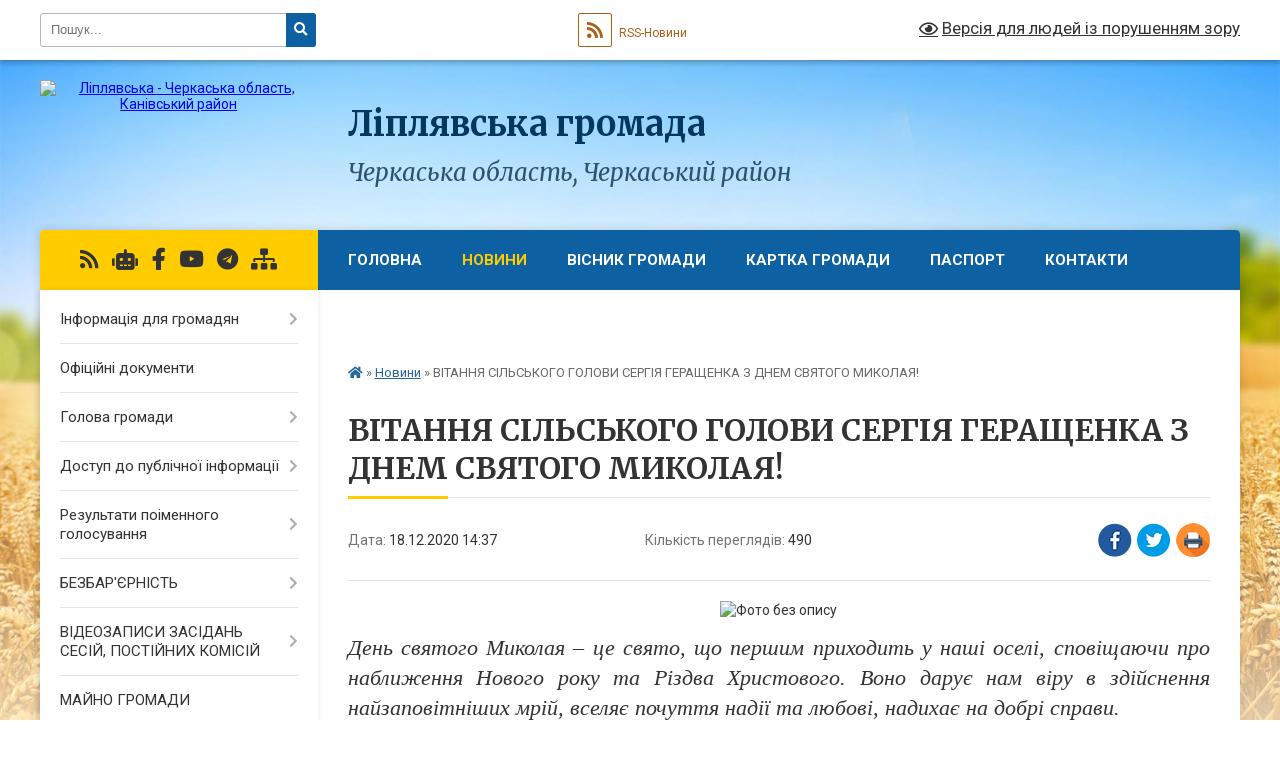

--- FILE ---
content_type: text/html; charset=UTF-8
request_url: https://liplyavska-gromada.gov.ua/news/1608295055/
body_size: 26849
content:
<!DOCTYPE html>
<html lang="uk">
<head>
	<!--[if IE]><meta http-equiv="X-UA-Compatible" content="IE=edge"><![endif]-->
	<meta charset="utf-8">
	<meta name="viewport" content="width=device-width, initial-scale=1">
	<!--[if IE]><script>
		document.createElement('header');
		document.createElement('nav');
		document.createElement('main');
		document.createElement('section');
		document.createElement('article');
		document.createElement('aside');
		document.createElement('footer');
		document.createElement('figure');
		document.createElement('figcaption');
	</script><![endif]-->
	<title>ВІТАННЯ СІЛЬСЬКОГО ГОЛОВИ СЕРГІЯ ГЕРАЩЕНКА З ДНЕМ СВЯТОГО МИКОЛАЯ! | Ліплявська громада Черкаська область, Черкаський район</title>
	<meta name="description" content=". . День святого Миколая &amp;ndash; це свято, що першим приходить у наші оселі, сповіщаючи про наближення Нового року та Різдва Христового. Воно дарує нам віру в здійснення найзаповітніших мрій, вселяє почуття надії та любові, надихає на добрі">
	<meta name="keywords" content="ВІТАННЯ, СІЛЬСЬКОГО, ГОЛОВИ, СЕРГІЯ, ГЕРАЩЕНКА, З, ДНЕМ, СВЯТОГО, МИКОЛАЯ!, |, Ліплявська, громада, Черкаська, область,, Черкаський, район">

	
		<meta property="og:image" content="https://rada.info/upload/users_files/35821118/adeee4a4b9ce10ec683bff7e266aeb04.jpg">
	<meta property="og:image:width" content="512">
	<meta property="og:image:height" content="288">
			<meta property="og:title" content="ВІТАННЯ СІЛЬСЬКОГО ГОЛОВИ СЕРГІЯ ГЕРАЩЕНКА З ДНЕМ СВЯТОГО МИКОЛАЯ!">
				<meta property="og:type" content="article">
	<meta property="og:url" content="https://liplyavska-gromada.gov.ua/news/1608295055/">
		
		<link rel="apple-touch-icon" sizes="57x57" href="https://gromada.org.ua/apple-icon-57x57.png">
	<link rel="apple-touch-icon" sizes="60x60" href="https://gromada.org.ua/apple-icon-60x60.png">
	<link rel="apple-touch-icon" sizes="72x72" href="https://gromada.org.ua/apple-icon-72x72.png">
	<link rel="apple-touch-icon" sizes="76x76" href="https://gromada.org.ua/apple-icon-76x76.png">
	<link rel="apple-touch-icon" sizes="114x114" href="https://gromada.org.ua/apple-icon-114x114.png">
	<link rel="apple-touch-icon" sizes="120x120" href="https://gromada.org.ua/apple-icon-120x120.png">
	<link rel="apple-touch-icon" sizes="144x144" href="https://gromada.org.ua/apple-icon-144x144.png">
	<link rel="apple-touch-icon" sizes="152x152" href="https://gromada.org.ua/apple-icon-152x152.png">
	<link rel="apple-touch-icon" sizes="180x180" href="https://gromada.org.ua/apple-icon-180x180.png">
	<link rel="icon" type="image/png" sizes="192x192"  href="https://gromada.org.ua/android-icon-192x192.png">
	<link rel="icon" type="image/png" sizes="32x32" href="https://gromada.org.ua/favicon-32x32.png">
	<link rel="icon" type="image/png" sizes="96x96" href="https://gromada.org.ua/favicon-96x96.png">
	<link rel="icon" type="image/png" sizes="16x16" href="https://gromada.org.ua/favicon-16x16.png">
	<link rel="manifest" href="https://gromada.org.ua/manifest.json">
	<meta name="msapplication-TileColor" content="#ffffff">
	<meta name="msapplication-TileImage" content="https://gromada.org.ua/ms-icon-144x144.png">
	<meta name="theme-color" content="#ffffff">
	
	
		<meta name="robots" content="">
	
	<link rel="preconnect" href="https://fonts.googleapis.com">
	<link rel="preconnect" href="https://fonts.gstatic.com" crossorigin>
	<link href="https://fonts.googleapis.com/css?family=Merriweather:400i,700|Roboto:400,400i,700,700i&amp;subset=cyrillic-ext" rel="stylesheet">

    <link rel="preload" href="https://cdnjs.cloudflare.com/ajax/libs/font-awesome/5.9.0/css/all.min.css" as="style">
	<link rel="stylesheet" href="https://cdnjs.cloudflare.com/ajax/libs/font-awesome/5.9.0/css/all.min.css" integrity="sha512-q3eWabyZPc1XTCmF+8/LuE1ozpg5xxn7iO89yfSOd5/oKvyqLngoNGsx8jq92Y8eXJ/IRxQbEC+FGSYxtk2oiw==" crossorigin="anonymous" referrerpolicy="no-referrer" />
	
    <link rel="preload" href="//gromada.org.ua/themes/nature/css/styles_vip.css?v=3.31" as="style">
	<link rel="stylesheet" href="//gromada.org.ua/themes/nature/css/styles_vip.css?v=3.31">
	<link rel="stylesheet" href="//gromada.org.ua/themes/nature/css/17284/theme_vip.css?v=1769746806">
	
		<!--[if lt IE 9]>
	<script src="https://oss.maxcdn.com/html5shiv/3.7.2/html5shiv.min.js"></script>
	<script src="https://oss.maxcdn.com/respond/1.4.2/respond.min.js"></script>
	<![endif]-->
	<!--[if gte IE 9]>
	<style type="text/css">
		.gradient { filter: none; }
	</style>
	<![endif]-->

</head>
<body class="">

	<a href="#top_menu" class="skip-link link" aria-label="Перейти до головного меню (Alt+1)" accesskey="1">Перейти до головного меню (Alt+1)</a>
	<a href="#left_menu" class="skip-link link" aria-label="Перейти до бічного меню (Alt+2)" accesskey="2">Перейти до бічного меню (Alt+2)</a>
    <a href="#main_content" class="skip-link link" aria-label="Перейти до головного вмісту (Alt+3)" accesskey="3">Перейти до текстового вмісту (Alt+3)</a>



		<div id="all_screen">

						<section class="search_menu">
				<div class="wrap">
					<div class="row">
						<div class="grid-25 fl">
							<form action="https://liplyavska-gromada.gov.ua/search/" class="search">
								<input type="text" name="q" value="" placeholder="Пошук..." aria-label="Введіть пошукову фразу" required>
								<button type="submit" name="search" value="y" aria-label="Натисніть для здійснення пошуку"><i class="fa fa-search"></i></button>
							</form>
							<a id="alt_version_eye" href="#" title="Версія для людей із порушенням зору" onclick="return set_special('9ec00562e7e02078dfee892984f876bb31a83c90');"><i class="far fa-eye"></i></a>
						</div>
						<div class="grid-75">
							<div class="row">
								<div class="grid-25" style="padding-top: 13px;">
									<div id="google_translate_element"></div>
								</div>
								<div class="grid-25" style="padding-top: 13px;">
									<a href="https://gromada.org.ua/rss/17284/" class="rss" title="RSS-стрічка"><span><i class="fa fa-rss"></i></span> RSS-Новини</a>
								</div>
								<div class="grid-50 alt_version_block">

									<div class="alt_version">
										<a href="#" class="set_special_version" onclick="return set_special('9ec00562e7e02078dfee892984f876bb31a83c90');"><i class="far fa-eye"></i> Версія для людей із порушенням зору</a>
									</div>

								</div>
								<div class="clearfix"></div>
							</div>
						</div>
						<div class="clearfix"></div>
					</div>
				</div>
			</section>
			
			<header>
				<div class="wrap">
					<div class="row">

						<div class="grid-25 logo fl">
							<a href="https://liplyavska-gromada.gov.ua/" id="logo">
								<img src="https://rada.info/upload/users_files/35821118/gerb/photo_2025-09-04_11-04-31.png" alt="Ліплявська - Черкаська область, Канівський район">
							</a>
						</div>
						<div class="grid-75 title fr">
							<div class="slogan_1">Ліплявська громада</div>
							<div class="slogan_2">Черкаська область, Черкаський район</div>
						</div>
						<div class="clearfix"></div>

					</div>
				</div>
			</header>

			<div class="wrap">
				<section class="middle_block">

					<div class="row">
						<div class="grid-75 fr">
							<nav class="main_menu" id="top_menu">
								<ul>
																		<li class="">
										<a href="https://liplyavska-gromada.gov.ua/main/">Головна</a>
																													</li>
																		<li class="active">
										<a href="https://liplyavska-gromada.gov.ua/news/">Новини</a>
																													</li>
																		<li class=" has-sub">
										<a href="https://liplyavska-gromada.gov.ua/roboti-z-blagoustroju-15-32-28-28-12-2017/">Вісник громади</a>
																				<button onclick="return show_next_level(this);" aria-label="Показати підменю"></button>
																														<ul>
																						<li>
												<a href="https://liplyavska-gromada.gov.ua/visnik-№12-gruden-2025-11-27-26-31-12-2025/">Вісник №12 грудень 2025</a>
																																			</li>
																						<li>
												<a href="https://liplyavska-gromada.gov.ua/visnik-№11-listopad-2025-09-59-38-05-12-2025/">Вісник №11 листопад 2025</a>
																																			</li>
																						<li>
												<a href="https://liplyavska-gromada.gov.ua/visnik-10-zhovten-2025-14-56-34-06-11-2025/">Вісник №10 жовтень 2025</a>
																																			</li>
																						<li>
												<a href="https://liplyavska-gromada.gov.ua/visnik-№9-veresen-2025-12-26-44-20-10-2025/">Вісник №9 вересень 2025</a>
																																			</li>
																						<li>
												<a href="https://liplyavska-gromada.gov.ua/visnik-8-serpen-2025-12-03-29-05-09-2025/">Вісник №8 серпень 2025</a>
																																			</li>
																						<li>
												<a href="https://liplyavska-gromada.gov.ua/visnik-№7-lipen-2025-11-11-49-05-08-2025/">Вісник №7 липень 2025</a>
																																			</li>
																						<li>
												<a href="https://liplyavska-gromada.gov.ua/visnik-№6-cherven-2025-10-44-06-01-07-2025/">Вісник №6 червень 2025</a>
																																			</li>
																						<li>
												<a href="https://liplyavska-gromada.gov.ua/visnik-№5-traven-2025-11-09-31-30-05-2025/">Вісник №5 травень 2025</a>
																																			</li>
																						<li>
												<a href="https://liplyavska-gromada.gov.ua/visnik-№4-kviten-2025-14-49-41-06-05-2025/">Вісник №4 квітень 2025</a>
																																			</li>
																						<li>
												<a href="https://liplyavska-gromada.gov.ua/visnik-№3-gruden-2025-09-10-21-08-04-2025/">Вісник №3 березень 2025</a>
																																			</li>
																						<li>
												<a href="https://liplyavska-gromada.gov.ua/visnik-№2-ljutij-2025-20-37-56-12-03-2025/">Вісник №2 лютий 2025</a>
																																			</li>
																						<li>
												<a href="https://liplyavska-gromada.gov.ua/visnik-№1-sichen-2025-15-05-56-05-02-2025/">Вісник №1 січень 2025</a>
																																			</li>
																						<li>
												<a href="https://liplyavska-gromada.gov.ua/visnik-№12-gruden-2024-10-19-55-31-12-2024/">Вісник №12 грудень 2024</a>
																																			</li>
																						<li>
												<a href="https://liplyavska-gromada.gov.ua/visnik-№11-listopad-2024-10-30-01-05-12-2024/">Вісник №11 листопад 2024</a>
																																			</li>
																						<li>
												<a href="https://liplyavska-gromada.gov.ua/visnik-№10-zhovten-2024-10-00-32-07-11-2024/">Вісник №10 жовтень 2024</a>
																																			</li>
																						<li>
												<a href="https://liplyavska-gromada.gov.ua/visnik-№9-veresen-2024-09-32-44-07-10-2024/">Вісник №9 вересень 2024</a>
																																			</li>
																						<li>
												<a href="https://liplyavska-gromada.gov.ua/visnik-№8-serpen-2024-15-30-40-17-09-2024/">Вісник №8 серпень 2024</a>
																																			</li>
																						<li>
												<a href="https://liplyavska-gromada.gov.ua/visnik-№7-lipen-2024-15-29-42-21-08-2024/">Вісник №7 липень 2024</a>
																																			</li>
																						<li>
												<a href="https://liplyavska-gromada.gov.ua/visnik-№6-cherven-2024-16-17-53-04-07-2024/">Вісник №6 червень 2024</a>
																																			</li>
																						<li>
												<a href="https://liplyavska-gromada.gov.ua/visnik-№5-traven-2024-11-19-59-07-06-2024/">Вісник №5 травень 2024</a>
																																			</li>
																						<li>
												<a href="https://liplyavska-gromada.gov.ua/visnik-№4-kviten-2024-11-24-15-03-05-2024/">Вісник №4 квітень 2024</a>
																																			</li>
																						<li>
												<a href="https://liplyavska-gromada.gov.ua/visnik-№3-berezen-2024-11-16-07-09-04-2024/">Вісник №3 березень 2024</a>
																																			</li>
																						<li>
												<a href="https://liplyavska-gromada.gov.ua/visnik-№2-ljutij-2024-12-11-43-12-03-2024/">Вісник №2 лютий 2024</a>
																																			</li>
																						<li>
												<a href="https://liplyavska-gromada.gov.ua/visnik-№1-gruden-2024-11-53-54-09-02-2024/">Вісник №1 січень 2024</a>
																																			</li>
																						<li>
												<a href="https://liplyavska-gromada.gov.ua/visnik-№12-gruden-2023-09-49-43-09-01-2024/">Вісник №12 грудень 2023</a>
																																			</li>
																						<li>
												<a href="https://liplyavska-gromada.gov.ua/visnik-№11-listopad-2023-14-15-59-30-11-2023/">Вісник №11 листопад 2023</a>
																																			</li>
																						<li>
												<a href="https://liplyavska-gromada.gov.ua/visnik-№10-zhovten-2023-09-55-17-31-10-2023/">Вісник №10 жовтень 2023</a>
																																			</li>
																						<li>
												<a href="https://liplyavska-gromada.gov.ua/visnik-№9-veresen-2023-13-59-42-11-10-2023/">Вісник №9 вересень 2023</a>
																																			</li>
																						<li>
												<a href="https://liplyavska-gromada.gov.ua/visnik-№8-serpen-2023-12-10-09-05-09-2023/">Вісник №8 серпень 2023</a>
																																			</li>
																						<li>
												<a href="https://liplyavska-gromada.gov.ua/visnik-№7-lipen-2023-18-14-17-04-08-2023/">Вісник №7 липень 2023</a>
																																			</li>
																						<li>
												<a href="https://liplyavska-gromada.gov.ua/visnik-№6-cherven-2023-14-38-42-03-07-2023/">Вісник №6 червень 2023</a>
																																			</li>
																						<li>
												<a href="https://liplyavska-gromada.gov.ua/visnik-№5-traven-2023-15-59-31-31-05-2023/">Вісник №5 травень 2023</a>
																																			</li>
																						<li>
												<a href="https://liplyavska-gromada.gov.ua/visnik-№4-berezen-2023-12-29-32-01-05-2023/">Вісник №4 квітень 2023</a>
																																			</li>
																						<li>
												<a href="https://liplyavska-gromada.gov.ua/visnik-№3-berezen-2023-12-19-55-29-03-2023/">Вісник №3 березень 2023</a>
																																			</li>
																						<li>
												<a href="https://liplyavska-gromada.gov.ua/visnik-№2-ljutij-2023-11-39-03-23-02-2023/">Вісник №2 лютий 2023</a>
																																			</li>
																						<li>
												<a href="https://liplyavska-gromada.gov.ua/visnik-№1-sichen-2023-11-24-38-23-02-2023/">Вісник №1 січень 2023</a>
																																			</li>
																						<li>
												<a href="https://liplyavska-gromada.gov.ua/visnik-№1-listopad-2018-1542537664/">Вісник №1 листопад 2018</a>
																																			</li>
																						<li>
												<a href="https://liplyavska-gromada.gov.ua/visnik-№-2-gruden-2018-1545850155/">Вісник № 2 грудень 2018</a>
																																			</li>
																						<li>
												<a href="https://liplyavska-gromada.gov.ua/visnik-№3-sichen-2019-1547628453/">Вісник № 3   січень 2019</a>
																																			</li>
																						<li>
												<a href="https://liplyavska-gromada.gov.ua/visnik-№4-ljutij-2019-1549968037/">Вісник №4 лютий 2019</a>
																																			</li>
																						<li>
												<a href="https://liplyavska-gromada.gov.ua/visnik-№5-berezen-2019-1552384408/">Вісник №5 березень 2019</a>
																																			</li>
																						<li>
												<a href="https://liplyavska-gromada.gov.ua/visnik-№6-kviten-2019-1557485016/">Вісник №6 квітень 2019</a>
																																			</li>
																						<li>
												<a href="https://liplyavska-gromada.gov.ua/visnik-№7-traven-2019-1561465438/">Вісник №7 травень 2019</a>
																																			</li>
																						<li>
												<a href="https://liplyavska-gromada.gov.ua/visnik-№8-cherven-2019-1561465778/">ВІсник №8 червень 2019</a>
																																			</li>
																						<li>
												<a href="https://liplyavska-gromada.gov.ua/visnik-№9-lipen-2019-1565005344/">Вісник №9 липень 2019</a>
																																			</li>
																						<li>
												<a href="https://liplyavska-gromada.gov.ua/visnik-№10-serpen-2019-1567073612/">Вісник №10 серпень 2019</a>
																																			</li>
																						<li>
												<a href="https://liplyavska-gromada.gov.ua/visnik-№11-veresen-2019-1569499876/">Вісник №11 вересень 2019</a>
																																			</li>
																						<li>
												<a href="https://liplyavska-gromada.gov.ua/visnik-№12-zhovten-2019-1572863056/">Вісник №12 жовтень 2019</a>
																																			</li>
																						<li>
												<a href="https://liplyavska-gromada.gov.ua/visnik-№13-listopad-2019-1575463095/">Вісник №13 листопад 2019</a>
																																			</li>
																						<li>
												<a href="https://liplyavska-gromada.gov.ua/visnik-№14-gruden-2019-1578647298/">Вісник №14 грудень 2019</a>
																																			</li>
																						<li>
												<a href="https://liplyavska-gromada.gov.ua/visnik-№15-sichen-2020-1583398417/">Вісник №15 січень 2020</a>
																																			</li>
																						<li>
												<a href="https://liplyavska-gromada.gov.ua/visnik-№16-ljutij-2020-1583398796/">Вісник №16 лютий 2020</a>
																																			</li>
																						<li>
												<a href="https://liplyavska-gromada.gov.ua/visnik-№17-berezen-2020-1588577903/">Вісник №17 березень 2020</a>
																																			</li>
																						<li>
												<a href="https://liplyavska-gromada.gov.ua/visnik-№18-kviten-2020-1588578345/">Вісник №18 квітень 2020</a>
																																			</li>
																						<li>
												<a href="https://liplyavska-gromada.gov.ua/visnik-№19-traven-2020-1591182843/">Вісник №19 травень 2020</a>
																																			</li>
																						<li>
												<a href="https://liplyavska-gromada.gov.ua/visnik-№20-cherven-2020-1593517964/">Вісник №20 червень 2020</a>
																																			</li>
																						<li>
												<a href="https://liplyavska-gromada.gov.ua/visnik-№21-lipen-2020-1596528403/">Вісник №21 липень 2020</a>
																																			</li>
																						<li>
												<a href="https://liplyavska-gromada.gov.ua/visnik-№22-serpen-2020-1599040852/">Вісник №22 серпень 2020</a>
																																			</li>
																						<li>
												<a href="https://liplyavska-gromada.gov.ua/visnik-№23-veresen-2020-1601460584/">Вісник №23 вересень 2020</a>
																																			</li>
																						<li>
												<a href="https://liplyavska-gromada.gov.ua/visnik-№24-zhovten-2020-1603876579/">Вісник №24 жовтень 2020</a>
																																			</li>
																						<li>
												<a href="https://liplyavska-gromada.gov.ua/visnik-№25-listopad-2020-1610370552/">Вісник №25 листопад 2020</a>
																																			</li>
																						<li>
												<a href="https://liplyavska-gromada.gov.ua/visnik-№26-gruden-2020-1610370712/">Вісник №26 грудень 2020</a>
																																			</li>
																						<li>
												<a href="https://liplyavska-gromada.gov.ua/visnik-№27-sichen-2021-1611839683/">Вісник №27 січень 2021</a>
																																			</li>
																						<li>
												<a href="https://liplyavska-gromada.gov.ua/visnik-№28-ljutij-2021-1614606376/">Вісник №28 лютий 2021</a>
																																			</li>
																						<li>
												<a href="https://liplyavska-gromada.gov.ua/visnik-№29-berezen-2021-1619694295/">Вісник №29 березень 2021</a>
																																			</li>
																						<li>
												<a href="https://liplyavska-gromada.gov.ua/visnik-№30-kviten-2021-1619694451/">Вісник №30 квітень 2021</a>
																																			</li>
																						<li>
												<a href="https://liplyavska-gromada.gov.ua/visnik-№31-traven-2021-1623069537/">Вісник №31 травень 2021</a>
																																			</li>
																						<li>
												<a href="https://liplyavska-gromada.gov.ua/visnik-№32-cherven-2021-1628163658/">Вісник №32 червень 2021</a>
																																			</li>
																						<li>
												<a href="https://liplyavska-gromada.gov.ua/visnik-№33-lipen-2021-1628233149/">Вісник №33 липень 2021</a>
																																			</li>
																						<li>
												<a href="https://liplyavska-gromada.gov.ua/visnik-№34-serpen-2021-1633510065/">Вісник №34 серпень 2021</a>
																																			</li>
																						<li>
												<a href="https://liplyavska-gromada.gov.ua/visnik-№35-veresen-2021-1633513399/">Вісник №35 вересень 2021</a>
																																			</li>
																						<li>
												<a href="https://liplyavska-gromada.gov.ua/visnik-№36-zhovten-2021-10-16-34-08-11-2021/">Вісник №36 жовтень 2021</a>
																																			</li>
																						<li>
												<a href="https://liplyavska-gromada.gov.ua/visnik-№37-listopad-2021-14-50-15-02-12-2021/">Вісник №37 листопад 2021</a>
																																			</li>
																						<li>
												<a href="https://liplyavska-gromada.gov.ua/visnik-№38-gruden-2021-15-40-55-24-01-2022/">Вісник №38 грудень 2021</a>
																																			</li>
																																</ul>
																			</li>
																		<li class="">
										<a href="https://liplyavska-gromada.gov.ua/structure/">Картка громади</a>
																													</li>
																		<li class="">
										<a href="https://liplyavska-gromada.gov.ua/pasport-15-33-20-28-12-2017/">Паспорт</a>
																													</li>
																		<li class="">
										<a href="https://liplyavska-gromada.gov.ua/feedback/">Контакти</a>
																													</li>
																		<li class="">
										<a href="https://liplyavska-gromada.gov.ua/more_news/">Оголошення</a>
																													</li>
																		<li class=" has-sub">
										<a href="https://liplyavska-gromada.gov.ua/vakansii-1524488181/">Вакансії</a>
																				<button onclick="return show_next_level(this);" aria-label="Показати підменю"></button>
																														<ul>
																						<li>
												<a href="https://liplyavska-gromada.gov.ua/konkurs-na-zamischennya-vakantnoi-posadi-1524488760/">Конкурс на заміщення вакантної посади</a>
																																			</li>
																						<li>
												<a href="https://liplyavska-gromada.gov.ua/konkurs-na-zamischennya-vakantnih-posad-26112018-1543238148/">Конкурс на заміщення вакантних посад 26.11.2018</a>
																																			</li>
																						<li>
												<a href="https://liplyavska-gromada.gov.ua/konkurs-na-zamischennya-vakantnih-posad-03012019-1546513208/">Конкурс на заміщення вакантних посад 03.01.2019</a>
																																			</li>
																						<li>
												<a href="https://liplyavska-gromada.gov.ua/konkurs-na-zamischennya-vakantnih-posad-04012019-1546609408/">Конкурс на заміщення вакантних посад 04.01.2019</a>
																																			</li>
																						<li>
												<a href="https://liplyavska-gromada.gov.ua/konkurs-na-zamischennya-vakantnoi-posadi-08022019-1549626332/">Конкурс на заміщення вакантної посади 08.02.2019</a>
																																			</li>
																						<li>
												<a href="https://liplyavska-gromada.gov.ua/konkurs-na-zamischennya-vakantnoi-posadi-10092019-1568117238/">Конкурс на заміщення вакантної посади 10.09.2019</a>
																																			</li>
																						<li>
												<a href="https://liplyavska-gromada.gov.ua/konkurs-na-zamischennya-vakantnoi-posadi-15012020-1579094687/">Конкурс на заміщення вакантної посади 15.01.2020</a>
																																			</li>
																						<li>
												<a href="https://liplyavska-gromada.gov.ua/konkurs-na-zamischennya-vakantnoi-posadi-29122020-1609247765/">Конкурс на заміщення вакантної посади 29.12.2020</a>
																																			</li>
																						<li>
												<a href="https://liplyavska-gromada.gov.ua/konkurs-na-zamischennya-vakantnoi-posadi-29122020-1609247872/">Конкурс на заміщення вакантної посади 29.12.2020</a>
																																			</li>
																						<li>
												<a href="https://liplyavska-gromada.gov.ua/konkurs-na-zamischennya-vakantnoi-posadi-29122020-1609247926/">Конкурс на заміщення вакантної посади 29.12.2020</a>
																																			</li>
																						<li>
												<a href="https://liplyavska-gromada.gov.ua/konkurs-na-zamischennya-vakantnoi-posadi-04012021-1609769770/">Конкурс на заміщення вакантної посади 04.01.2021</a>
																																			</li>
																						<li>
												<a href="https://liplyavska-gromada.gov.ua/konkurs-na-zamischennya-vakantnoi-posadi-05012021-1609856089/">Конкурс на заміщення вакантної посади 05.01.2021</a>
																																			</li>
																						<li>
												<a href="https://liplyavska-gromada.gov.ua/konkurs-na-zamischennya-vakantnoi-posadi-05012021-1609856714/">Конкурс на заміщення вакантної посади 05.01.2021</a>
																																			</li>
																						<li>
												<a href="https://liplyavska-gromada.gov.ua/konkurs-na-zamischennya-vakantnoi-posadi-18012021-1610978673/">Конкурс на заміщення вакантної посади 18.01.2021</a>
																																			</li>
																						<li>
												<a href="https://liplyavska-gromada.gov.ua/konkurs-na-zamischennya-vakantnoi-posadi-28012021-1611839282/">Конкурс на заміщення вакантної посади 28.01.2021</a>
																																			</li>
																						<li>
												<a href="https://liplyavska-gromada.gov.ua/konkurs-na-zamischennya-vakantnoi-posadi-14062021-1623671343/">Конкурс на заміщення вакантної посади 14.06.2021</a>
																																			</li>
																						<li>
												<a href="https://liplyavska-gromada.gov.ua/konkurs-na-zamischennya-vakantnoi-posadi-30042021-1619768539/">Конкурс на заміщення вакантної посади 30.04.2021</a>
																																			</li>
																																</ul>
																			</li>
																										</ul>

								<button class="menu-button" id="open-button" tabindex="-1"><i class="fas fa-bars"></i> Меню сайту</button>

							</nav>
							<div class="clearfix"></div>

														<section class="bread_crumbs">
								<div xmlns:v="http://rdf.data-vocabulary.org/#"><a href="https://liplyavska-gromada.gov.ua/" title="Головна сторінка"><i class="fas fa-home"></i></a> &raquo; <a href="https://liplyavska-gromada.gov.ua/news/" aria-current="page">Новини</a>  &raquo; <span>ВІТАННЯ СІЛЬСЬКОГО ГОЛОВИ СЕРГІЯ ГЕРАЩЕНКА З ДНЕМ СВЯТОГО МИКОЛАЯ!</span></div>
							</section>
							
							<main id="main_content">

																											<h1>ВІТАННЯ СІЛЬСЬКОГО ГОЛОВИ СЕРГІЯ ГЕРАЩЕНКА З ДНЕМ СВЯТОГО МИКОЛАЯ!</h1>


<div class="row">
	<div class="grid-30 one_news_date">
		Дата: <span>18.12.2020 14:37</span>
	</div>
	<div class="grid-30 one_news_count">
		Кількість переглядів: <span>490</span>
	</div>
		<div class="grid-30 one_news_socials">
		<button class="social_share" data-type="fb" aria-label="Поширити у Фейсбук"><img src="//gromada.org.ua/themes/nature/img/share/fb.png" alt="Іконака Фейсбук"></button>
		<button class="social_share" data-type="tw" aria-label="Поширити у Твітер"><img src="//gromada.org.ua/themes/nature/img/share/tw.png" alt="Іконка Твітер"></button>
		<button class="print_btn" onclick="window.print();" aria-label="Надрукувати"><img src="//gromada.org.ua/themes/nature/img/share/print.png" alt="Іконка принтеру"></button>
	</div>
		<div class="clearfix"></div>
</div>

<hr>

<p style="margin: 0cm 0cm 10pt; text-align: center;"><img alt="Фото без опису"  alt="" src="https://rada.info/upload/users_files/35821118/adeee4a4b9ce10ec683bff7e266aeb04.jpg" style="width: 512px; height: 288px;" /></p>

<p style="margin-bottom:7.5pt; text-align:justify; margin:0cm 0cm 10pt"><em><span style="font-size:22px;"><span style="background:white"><span style="line-height:normal"><span style="font-family:Calibri,sans-serif"><span style="font-family:&quot;Times New Roman&quot;,&quot;serif&quot;">День святого Миколая &ndash; це свято, що першим приходить у наші оселі, сповіщаючи про наближення Нового року та Різдва Христового. Воно дарує нам віру в здійснення найзаповітніших мрій, вселяє почуття надії та любові, надихає на добрі справи.</span></span></span></span></span></em></p>

<p style="margin-bottom:7.5pt; text-align:justify; margin:0cm 0cm 10pt"><em><span style="font-size:22px;"><span style="background:white"><span style="line-height:normal"><span style="font-family:Calibri,sans-serif"><span style="font-family:&quot;Times New Roman&quot;,&quot;serif&quot;">У цей святковий день від усієї душі хочу побажати всім солодких подарунків та чудових сюрпризів, здоров&#39;я, миру та злагоди в сім&rsquo;ї. Нехай Миколай Чудотворець принесе до Ваших родин радість, світло та приємні несподіванки.</span></span></span></span></span></em></p>

<p style="margin-bottom:7.5pt; text-align:justify; margin:0cm 0cm 10pt">&nbsp;</p>

<p style="margin-bottom:.0001pt; margin:0cm 0cm 10pt"><em><span style="font-size:22px;"><span style="line-height:normal"><span style="font-family:Calibri,sans-serif"><span style="font-family:&quot;Times New Roman&quot;,&quot;serif&quot;">З повагою,</span></span></span></span></em></p>

<p style="margin-bottom:.0001pt; margin:0cm 0cm 10pt"><em><span style="font-size:22px;"><span style="line-height:normal"><span style="font-family:Calibri,sans-serif"><span style="font-family:&quot;Times New Roman&quot;,&quot;serif&quot;">Ліплявський сільський голова Сергій Геращенко</span></span></span></span></em></p>
<div class="clearfix"></div>

<hr>



<p><a href="https://liplyavska-gromada.gov.ua/news/" class="btn btn-grey">&laquo; повернутися</a></p>																	
							</main>
						</div>
						<div class="grid-25 fl">

							<div class="project_name">
								<a href="https://gromada.org.ua/rss/17284/" rel="nofollow" target="_blank" title="RSS-стрічка новин сайту"><i class="fas fa-rss"></i></a>
																<a href="https://liplyavska-gromada.gov.ua/feedback/#chat_bot" title="Наша громада в смартфоні"><i class="fas fa-robot"></i></a>
																																<a href="https://www.facebook.com/liplava/" rel="nofollow" target="_blank" title="Приєднуйтесь до нас у Facebook"><i class="fab fa-facebook-f"></i></a>								<a href="https://www.youtube.com/channel/UCEAWNifpTFipVGY_H1e8_JQ" rel="nofollow" target="_blank" title="Наш Youtube-канал"><i class="fab fa-youtube"></i></a>								<a href="https://t.me/liplave" rel="nofollow" target="_blank" title="Група в Телеграм"><i class="fab fa-telegram"></i></a>								<a href="https://liplyavska-gromada.gov.ua/sitemap/" title="Мапа сайту"><i class="fas fa-sitemap"></i></a>
							</div>
							<aside class="left_sidebar">
				
								
																<nav class="sidebar_menu" id="left_menu">
									<ul>
																				<li class=" has-sub">
											<a href="https://liplyavska-gromada.gov.ua/informaciya-dlya-gromadyan-15-35-20-28-12-2017/">Інформація для громадян</a>
																						<button onclick="return show_next_level(this);" aria-label="Показати підменю"></button>
																																	<i class="fa fa-chevron-right"></i>
											<ul>
																								<li class="">
													<a href="https://liplyavska-gromada.gov.ua/liplyavska-silska-rada-1610307046/">Загальні відомості</a>
																																						</li>
																								<li class="">
													<a href="https://liplyavska-gromada.gov.ua/liplyavska-silska-rada-1610308989/">Ліплявська сільська рада</a>
																																						</li>
																								<li class="">
													<a href="https://liplyavska-gromada.gov.ua/keleberdyanskij-starostinskij-okrug-1610307117/">Келебердянський старостинський округ</a>
																																						</li>
																								<li class="">
													<a href="https://liplyavska-gromada.gov.ua/prohorivskij-starostinskij-okrug-1610307201/">Прохорівський старостинський округ</a>
																																						</li>
																								<li class="">
													<a href="https://liplyavska-gromada.gov.ua/grafik-prijomu-gromadyan-15-36-32-28-12-2017/">Графік прийому громадян</a>
																																						</li>
																								<li class="">
													<a href="https://liplyavska-gromada.gov.ua/vidpovidalni-za-koordinaciju-zahodiv-u-sferi-zapobigannya-ta-protidii-domashnomu-nasilstvu-ta-nasilstvu-za-oznakoju-stati-1630132444/">Відповідальні за координацію заходів у сфері запобігання та протидії домашньому  насильству та насильству за ознакою статі</a>
																																						</li>
																																			</ul>
																					</li>
																				<li class="">
											<a href="https://liplyavska-gromada.gov.ua/docs/">Офіційні документи</a>
																																</li>
																				<li class=" has-sub">
											<a href="https://liplyavska-gromada.gov.ua/golova-gromadi-15-39-20-28-12-2017/">Голова громади</a>
																						<button onclick="return show_next_level(this);" aria-label="Показати підменю"></button>
																																	<i class="fa fa-chevron-right"></i>
											<ul>
																								<li class="">
													<a href="https://liplyavska-gromada.gov.ua/zviti-roboti-gromadi-za-2018-rik-1582627619/">Звіт Ліплявського сільського голови Сергія Геращенка  про роботу ради та її виконавчого комітету за 2018 рік</a>
																																						</li>
																								<li class="">
													<a href="https://liplyavska-gromada.gov.ua/zviti-roboti-gromadi-za-2019-rik-1582627652/">Звіт Ліплявського сільського голови Сергія Геращенка  про роботу ради та її виконавчого комітету за 2019 рік</a>
																																						</li>
																								<li class="">
													<a href="https://liplyavska-gromada.gov.ua/zvit-liplyavskogo-silskogo-golovi-sergiya-geraschenka-pro-robotu-radi-ta-ii-vikonavchogo-komitetu-za-2021-rik-12-10-00-26-04-2022/">Звіт Ліплявського сільського голови Сергія Геращенка про роботу ради та її виконавчого комітету за 2021 рік</a>
																																						</li>
																								<li class="">
													<a href="https://liplyavska-gromada.gov.ua/zvit-liplyavskogo-silskogo-golovi-sergiya-geraschenka-pro-robotu-radi-ta-ii-vikonavchogo-komitetu-za-2022-rik-15-51-12-05-04-2023/">Звіт Ліплявського сільського голови Сергія Геращенка про роботу ради та її виконавчого комітету за 2022 рік</a>
																																						</li>
																								<li class="">
													<a href="https://liplyavska-gromada.gov.ua/zvit-liplyavskogo-silskogo-golovi-sergiya-geraschenka-pro-robotu-liplyavskoi-silskoi-radi-ta-ii-vikonavchogo-komitetu-u-2023-roci-15-45-41-04-03-2024/">Звіт Ліплявського сільського голови Сергія Геращенка про роботу ради та її виконавчого комітету за 2023 рік</a>
																																						</li>
																								<li class="">
													<a href="https://liplyavska-gromada.gov.ua/zvit-liplyavskogo-silskogo-golovi-sergiya-geraschenka-pro-robotu-liplyavskoi-silskoi-radi-ta-ii-vikonavchogo-komitetu-u-2024-roci-10-44-47-26-02-2025/">Звіт Ліплявського сільського голови Сергія Геращенка про роботу ради та її виконавчого комітету у 2024 році</a>
																																						</li>
																																			</ul>
																					</li>
																				<li class=" has-sub">
											<a href="https://liplyavska-gromada.gov.ua/dostup-do-publichnoi-informacii-11-54-36-04-01-2018/">Доступ до публічної інформації</a>
																						<button onclick="return show_next_level(this);" aria-label="Показати підменю"></button>
																																	<i class="fa fa-chevron-right"></i>
											<ul>
																								<li class=" has-sub">
													<a href="https://liplyavska-gromada.gov.ua/protokoli-konkursnoi-komisii-12-03-10-04-01-2018/">Протоколи конкурсної комісії</a>
																										<button onclick="return show_next_level(this);" aria-label="Показати підменю"></button>
																																							<i class="fa fa-chevron-right"></i>
													<ul>
																												<li><a href="https://liplyavska-gromada.gov.ua/protokol-№1-12-07-55-04-01-2018/">Протокол №1</a></li>
																												<li><a href="https://liplyavska-gromada.gov.ua/protokol-№2-12-09-16-04-01-2018/">Протокол №2</a></li>
																												<li><a href="https://liplyavska-gromada.gov.ua/protokol-№3-1527591875/">Протокол №3</a></li>
																												<li><a href="https://liplyavska-gromada.gov.ua/protokol-5-1545908184/">Протокол №5</a></li>
																												<li><a href="https://liplyavska-gromada.gov.ua/protokol-№4-1527591968/">Протокол №4</a></li>
																												<li><a href="https://liplyavska-gromada.gov.ua/protokol-№6-1545908287/">Протокол №6</a></li>
																												<li><a href="https://liplyavska-gromada.gov.ua/protokol-№7-1549610238/">Протокол №7</a></li>
																												<li><a href="https://liplyavska-gromada.gov.ua/protokol-№8-1549610390/">Протокол №8</a></li>
																												<li><a href="https://liplyavska-gromada.gov.ua/protokol-№9-1552471433/">Протокол №9</a></li>
																												<li><a href="https://liplyavska-gromada.gov.ua/protokol-№10-1552471643/">Протокол №10</a></li>
																												<li><a href="https://liplyavska-gromada.gov.ua/protokol-№-11-1570602068/">Протокол № 11</a></li>
																												<li><a href="https://liplyavska-gromada.gov.ua/protokol-№-12-1570602137/">Протокол № 12</a></li>
																												<li><a href="https://liplyavska-gromada.gov.ua/protokol-№-1-vid-05022020-1582016474/">Протокол № 1 від 05.02.2020</a></li>
																												<li><a href="https://liplyavska-gromada.gov.ua/protokol-№-2-vid-17022020-1582016602/">Протокол № 2 від 17.02.2020</a></li>
																												<li><a href="https://liplyavska-gromada.gov.ua/protokol-№1-vid-29012021-1612338258/">Протокол № 1 від 29.01.2021</a></li>
																												<li><a href="https://liplyavska-gromada.gov.ua/protokol-№2-vid-03022021-1612360675/">Протокол № 2 від 03.02.2021</a></li>
																												<li><a href="https://liplyavska-gromada.gov.ua/protokol-№3-vid-04022021-1612941086/">Протокол № 3 від 04.02.2021</a></li>
																												<li><a href="https://liplyavska-gromada.gov.ua/protokol-№-4-vid-09022021-1612941243/">Протокол № 4 від 09.02.2021</a></li>
																												<li><a href="https://liplyavska-gromada.gov.ua/protokol-№-5-vid-17022021-1613716976/">Протокол № 5 від 17.02.2021</a></li>
																												<li><a href="https://liplyavska-gromada.gov.ua/protokol-№-6-vid-18022021-1613717038/">Протокол № 6 від 18.02.2021</a></li>
																												<li><a href="https://liplyavska-gromada.gov.ua/protokol-№7-vid-01032021-1614756992/">Протокол № 7 від 01.03.2021</a></li>
																												<li><a href="https://liplyavska-gromada.gov.ua/protokol-№-8-vid-02032021-1614757119/">Протокол № 8 від 02.03.2021</a></li>
																												<li><a href="https://liplyavska-gromada.gov.ua/protokol-№9-vid-02062021-1623671908/">Протокол № 9 від 02.06.2021</a></li>
																												<li><a href="https://liplyavska-gromada.gov.ua/protokol-№10-vid-19072021-1627976013/">Протокол №10 від 19.07.2021</a></li>
																												<li><a href="https://liplyavska-gromada.gov.ua/protokol-№11-vid-10082021-1628772342/">Протокол №11 від 10.08.2021</a></li>
																																									</ul>
																									</li>
																								<li class=" has-sub">
													<a href="https://liplyavska-gromada.gov.ua/rozporyadzhennya-golovi-otg-1524750727/">Розпорядження голови ОТГ</a>
																										<button onclick="return show_next_level(this);" aria-label="Показати підменю"></button>
																																							<i class="fa fa-chevron-right"></i>
													<ul>
																												<li><a href="https://liplyavska-gromada.gov.ua/pro-priznachennya-vidpovidalnih-osib-za-zabezpechennya-pozhezhnoi-bezpeki-v-ustanovah-liplyavskoi-silskoi-radi-otg-1525339836/">Про призначення відповідальних осіб за  забезпечення пожежної безпеки в установах Ліплявської сільської ради ОТГ</a></li>
																												<li><a href="https://liplyavska-gromada.gov.ua/pro-perenesennya-robochogo-dnya-1524750833/">Про перенесення робочого дня</a></li>
																																									</ul>
																									</li>
																																			</ul>
																					</li>
																				<li class=" has-sub">
											<a href="https://liplyavska-gromada.gov.ua/rezultati-poimennogo-golosuvannya-13-02-10-09-02-2018/">Результати поіменного голосування</a>
																						<button onclick="return show_next_level(this);" aria-label="Показати підменю"></button>
																																	<i class="fa fa-chevron-right"></i>
											<ul>
																								<li class="">
													<a href="https://liplyavska-gromada.gov.ua/1-sesiya-13-21-02-09-02-2018/">1 сесія</a>
																																						</li>
																								<li class="">
													<a href="https://liplyavska-gromada.gov.ua/2-sesiya-13-18-36-09-02-2018/">2 сесія</a>
																																						</li>
																								<li class="">
													<a href="https://liplyavska-gromada.gov.ua/3-sesiya-13-17-34-09-02-2018/">3 сесія</a>
																																						</li>
																								<li class="">
													<a href="https://liplyavska-gromada.gov.ua/4-sesiya-14-24-21-09-02-2018/">4 сесія</a>
																																						</li>
																								<li class="">
													<a href="https://liplyavska-gromada.gov.ua/5-sesiya-15-10-08-09-02-2018/">5 сесія</a>
																																						</li>
																								<li class="">
													<a href="https://liplyavska-gromada.gov.ua/6-sesiya-15-37-57-21-02-2018/">6 сесія</a>
																																						</li>
																								<li class="">
													<a href="https://liplyavska-gromada.gov.ua/7-sesiya-1521800971/">7 сесія</a>
																																						</li>
																								<li class="">
													<a href="https://liplyavska-gromada.gov.ua/8-sesiya-1525685718/">8 сесія</a>
																																						</li>
																								<li class="">
													<a href="https://liplyavska-gromada.gov.ua/9-sesiya-1526906085/">9 сесія</a>
																																						</li>
																								<li class="">
													<a href="https://liplyavska-gromada.gov.ua/10-sesiya-1528186209/">10 сесія</a>
																																						</li>
																								<li class=" has-sub">
													<a href="https://liplyavska-gromada.gov.ua/11-sesiya-1528894639/">11 сесія</a>
																										<button onclick="return show_next_level(this);" aria-label="Показати підменю"></button>
																																							<i class="fa fa-chevron-right"></i>
													<ul>
																												<li><a href="https://liplyavska-gromada.gov.ua/rezultati-golosuvannya-11-sesii-1528894733/">результати голосування 11 сесії</a></li>
																																									</ul>
																									</li>
																								<li class="">
													<a href="https://liplyavska-gromada.gov.ua/12-sesiya-1529648604/">12 сесія</a>
																																						</li>
																								<li class="">
													<a href="https://liplyavska-gromada.gov.ua/13-sesiya-1531312242/">13 сесія</a>
																																						</li>
																								<li class="">
													<a href="https://liplyavska-gromada.gov.ua/14-sesiya-1535543965/">14 сесія</a>
																																						</li>
																								<li class="">
													<a href="https://liplyavska-gromada.gov.ua/15-sesiya-1536912676/">15 сесія</a>
																																						</li>
																								<li class="">
													<a href="https://liplyavska-gromada.gov.ua/16-sesiya-1537868229/">16 сесія</a>
																																						</li>
																								<li class="">
													<a href="https://liplyavska-gromada.gov.ua/17-sesiya-1539084274/">17 сесія</a>
																																						</li>
																								<li class="">
													<a href="https://liplyavska-gromada.gov.ua/18-sesiya-1542796001/">18 сесія</a>
																																						</li>
																								<li class="">
													<a href="https://liplyavska-gromada.gov.ua/19-sesiya-1544623241/">19 сесія</a>
																																						</li>
																								<li class="">
													<a href="https://liplyavska-gromada.gov.ua/20-sesiya-1545311657/">20 сесія</a>
																																						</li>
																								<li class="">
													<a href="https://liplyavska-gromada.gov.ua/21-sesiya-1545996080/">21 сесія</a>
																																						</li>
																								<li class="">
													<a href="https://liplyavska-gromada.gov.ua/22-sesiya-1548847281/">22 сесія</a>
																																						</li>
																								<li class="">
													<a href="https://liplyavska-gromada.gov.ua/23-sesiya-1550747319/">23 сесія</a>
																																						</li>
																								<li class="">
													<a href="https://liplyavska-gromada.gov.ua/24-sesiya-1551441680/">24 сесія</a>
																																						</li>
																								<li class="">
													<a href="https://liplyavska-gromada.gov.ua/25-sesiya-1553864426/">25 сесія</a>
																																						</li>
																								<li class="">
													<a href="https://liplyavska-gromada.gov.ua/26-sesiya-1554900759/">26 сесія</a>
																																						</li>
																								<li class="">
													<a href="https://liplyavska-gromada.gov.ua/26-sesiya-1555674401/">27 сесія</a>
																																						</li>
																								<li class="">
													<a href="https://liplyavska-gromada.gov.ua/28-sesiya-1557922830/">28 сесія</a>
																																						</li>
																								<li class="">
													<a href="https://liplyavska-gromada.gov.ua/29-sesiya-1561404145/">29 сесія</a>
																																						</li>
																								<li class="">
													<a href="https://liplyavska-gromada.gov.ua/30-sesiya-1563543632/">30 сесія</a>
																																						</li>
																								<li class="">
													<a href="https://liplyavska-gromada.gov.ua/31-sesiya-1565954496/">31 сесія</a>
																																						</li>
																								<li class="">
													<a href="https://liplyavska-gromada.gov.ua/32-sesiya-1569502315/">32 сесія</a>
																																						</li>
																								<li class="">
													<a href="https://liplyavska-gromada.gov.ua/33-sesiya-1570788068/">33 сесія</a>
																																						</li>
																								<li class="">
													<a href="https://liplyavska-gromada.gov.ua/34-sesiya-1572425946/">34 сесія</a>
																																						</li>
																								<li class="">
													<a href="https://liplyavska-gromada.gov.ua/35-sesiya-1573634494/">35 сесія</a>
																																						</li>
																								<li class="">
													<a href="https://liplyavska-gromada.gov.ua/36-sesiya-1575467843/">36 сесія</a>
																																						</li>
																								<li class="">
													<a href="https://liplyavska-gromada.gov.ua/37-sesiya-1577095457/">37 сесія</a>
																																						</li>
																								<li class="">
													<a href="https://liplyavska-gromada.gov.ua/38-sesiya-1579002701/">38 сесія</a>
																																						</li>
																								<li class="">
													<a href="https://liplyavska-gromada.gov.ua/39-sesiya-1580391648/">39 сесія</a>
																																						</li>
																								<li class="">
													<a href="https://liplyavska-gromada.gov.ua/40-sesiya-1582810740/">40 сесія</a>
																																						</li>
																								<li class="">
													<a href="https://liplyavska-gromada.gov.ua/41-sesiya-1585226971/">41 сесія</a>
																																						</li>
																								<li class="">
													<a href="https://liplyavska-gromada.gov.ua/42-sesiya-1589439866/">42 сесія</a>
																																						</li>
																								<li class="">
													<a href="https://liplyavska-gromada.gov.ua/43-sesiya-1592298822/">43 сесія</a>
																																						</li>
																								<li class="">
													<a href="https://liplyavska-gromada.gov.ua/44-sesiya-1593077309/">44 сесія</a>
																																						</li>
																								<li class="">
													<a href="https://liplyavska-gromada.gov.ua/45-sesiya-1596104965/">45 сесія</a>
																																						</li>
																								<li class="">
													<a href="https://liplyavska-gromada.gov.ua/46-sesiya-1597821695/">46 сесія</a>
																																						</li>
																								<li class="">
													<a href="https://liplyavska-gromada.gov.ua/47-sesiya-1600945306/">47 сесія</a>
																																						</li>
																								<li class="">
													<a href="https://liplyavska-gromada.gov.ua/48-sesiya-1603109251/">48 сесія</a>
																																						</li>
																								<li class="">
													<a href="https://liplyavska-gromada.gov.ua/49-sesiya-1605182517/">49 сесія</a>
																																						</li>
																								<li class="">
													<a href="https://liplyavska-gromada.gov.ua/1-sesiya-viii-sklikannya-1605789923/">1 сесія VIII скликання</a>
																																						</li>
																								<li class="">
													<a href="https://liplyavska-gromada.gov.ua/2-sesiya-viii-sklikannya-1607689133/">2 сесія VIII скликання</a>
																																						</li>
																								<li class="">
													<a href="https://liplyavska-gromada.gov.ua/3-sesiya-viii-sklikannya-1608214888/">3 сесія VIII скликання</a>
																																						</li>
																								<li class="">
													<a href="https://liplyavska-gromada.gov.ua/4-sesiya-viii-sklikannya-1608646456/">4 сесія VIII скликання</a>
																																						</li>
																								<li class="">
													<a href="https://liplyavska-gromada.gov.ua/5-sesiya-viii-sklikannya-1610540003/">5 сесія VIII скликання</a>
																																						</li>
																								<li class="">
													<a href="https://liplyavska-gromada.gov.ua/6-sesiya-viii-sklikannya-1612529661/">6 сесія VIII скликання</a>
																																						</li>
																								<li class="">
													<a href="https://liplyavska-gromada.gov.ua/7-sesiya-viii-sklikannya-1614246087/">7 сесія VIII скликання</a>
																																						</li>
																								<li class="">
													<a href="https://liplyavska-gromada.gov.ua/8-sesiya-viii-sklikannya-1616174373/">8 сесія VIII скликання</a>
																																						</li>
																								<li class="">
													<a href="https://liplyavska-gromada.gov.ua/9-sesiya-viii-sklikannya-1616763040/">9 сесія VIII скликання</a>
																																						</li>
																								<li class="">
													<a href="https://liplyavska-gromada.gov.ua/10-sesiya-viii-sklikannya-1619095362/">10 сесія VIII скликання</a>
																																						</li>
																								<li class="">
													<a href="https://liplyavska-gromada.gov.ua/11-sesiya-viii-sklikannya-1621427664/">11 сесія VIII скликання</a>
																																						</li>
																								<li class="">
													<a href="https://liplyavska-gromada.gov.ua/12-sesiya-viii-sklikannya-1622799641/">12 сесія VIII скликання</a>
																																						</li>
																								<li class="">
													<a href="https://liplyavska-gromada.gov.ua/13-sesiya-viii-sklikannya-1625221648/">13 сесія VIII скликання</a>
																																						</li>
																								<li class="">
													<a href="https://liplyavska-gromada.gov.ua/14-sesiya-viii-sklikannya-1629269226/">14 сесія VIII скликання</a>
																																						</li>
																								<li class="">
													<a href="https://liplyavska-gromada.gov.ua/15-sesiya-viii-sklikannya-1630404983/">15 сесія VIII скликання</a>
																																						</li>
																								<li class="">
													<a href="https://liplyavska-gromada.gov.ua/16-sesiya-viii-skl-1632486563/">16 сесія VIII скликання</a>
																																						</li>
																								<li class="">
													<a href="https://liplyavska-gromada.gov.ua/17-sesiya-viii-sklikannya-09-36-52-28-10-2021/">17 сесія VIII скликання</a>
																																						</li>
																								<li class="">
													<a href="https://liplyavska-gromada.gov.ua/18-sesiya-viii-sklikannya-11-53-49-03-12-2021/">18 сесія VIII скликання</a>
																																						</li>
																								<li class="">
													<a href="https://liplyavska-gromada.gov.ua/19-sesiya-viii-sklikannya-11-46-52-24-12-2021/">19 сесія VIII скликання</a>
																																						</li>
																								<li class="">
													<a href="https://liplyavska-gromada.gov.ua/20-sesiya-viii-sklikannya-14-19-16-27-01-2022/">20 сесія VIII скликання</a>
																																						</li>
																								<li class="">
													<a href="https://liplyavska-gromada.gov.ua/21-sesiya-viii-sklikannya-15-54-38-15-02-2022/">21 сесія VIII скликання</a>
																																						</li>
																								<li class="">
													<a href="https://liplyavska-gromada.gov.ua/22-sesiya-viii-sklikannya-11-37-40-06-03-2022/">22 сесія VIII скликання</a>
																																						</li>
																								<li class="">
													<a href="https://liplyavska-gromada.gov.ua/23-sesiya-viii-sklikannya-12-27-57-27-04-2022/">23 сесія VIII скликання</a>
																																						</li>
																								<li class="">
													<a href="https://liplyavska-gromada.gov.ua/24-sesiya-viii-sklikannya-15-16-17-17-06-2022/">24 сесія VIII скликання</a>
																																						</li>
																								<li class="">
													<a href="https://liplyavska-gromada.gov.ua/25-sesiya-viii-sklikannya-15-13-17-08-09-2022/">25 сесія VIII скликання</a>
																																						</li>
																								<li class="">
													<a href="https://liplyavska-gromada.gov.ua/26-sesiya-viii-sklikannya-10-13-26-28-10-2022/">26 сесія VIII скликання</a>
																																						</li>
																								<li class="">
													<a href="https://liplyavska-gromada.gov.ua/27-sesiya-viii-sklikannya-15-33-19-15-11-2022/">27 сесія VIII скликання</a>
																																						</li>
																								<li class="">
													<a href="https://liplyavska-gromada.gov.ua/28-sesiya-viii-sklikannya-11-59-01-13-12-2022/">28 сесія VIII скликання</a>
																																						</li>
																								<li class="">
													<a href="https://liplyavska-gromada.gov.ua/29-sesiya-viii-sklikannya-13-00-21-21-12-2022/">29 сесія VIII скликання</a>
																																						</li>
																								<li class="">
													<a href="https://liplyavska-gromada.gov.ua/30-sesiya-viii-sklikannya-14-33-00-16-02-2023/">30 сесія VIII скликання</a>
																																						</li>
																								<li class="">
													<a href="https://liplyavska-gromada.gov.ua/31-sesiya-16032023-15-16-27-16-03-2023/">31 сесія VIII скликання</a>
																																						</li>
																								<li class="">
													<a href="https://liplyavska-gromada.gov.ua/32-sesiya-viii-sklikannya-13-50-06-03-05-2023/">32 сесія VIII скликання</a>
																																						</li>
																								<li class="">
													<a href="https://liplyavska-gromada.gov.ua/33-sesiya-viii-sklikannya-15-47-13-22-06-2023/">33 сесія VIII скликання</a>
																																						</li>
																								<li class="">
													<a href="https://liplyavska-gromada.gov.ua/34-sesiya-viii-sklikannya-14-04-21-13-07-2023/">34 сесія VIII скликання</a>
																																						</li>
																								<li class="">
													<a href="https://liplyavska-gromada.gov.ua/35-sesiya-viii-sklikannya-16-38-02-08-08-2023/">35 сесія VIII скликання</a>
																																						</li>
																								<li class="">
													<a href="https://liplyavska-gromada.gov.ua/36-sesiya-viii-sklikannya-11-51-09-26-09-2023/">36 сесія VIII скликання</a>
																																						</li>
																								<li class="">
													<a href="https://liplyavska-gromada.gov.ua/37-sesiya-viii-sklikannya-13-49-25-17-10-2023/">37 сесія VIII скликання</a>
																																						</li>
																								<li class="">
													<a href="https://liplyavska-gromada.gov.ua/38-sesiya-viii-sklikannya-14-54-15-15-11-2023/">38 сесія VIII скликання</a>
																																						</li>
																								<li class="">
													<a href="https://liplyavska-gromada.gov.ua/39-sesiya-viii-sklikannya-13-52-02-21-12-2023/">39 сесія VIII скликання</a>
																																						</li>
																								<li class="">
													<a href="https://liplyavska-gromada.gov.ua/40-sesiya-viii-sklikannya-13-25-48-30-01-2024/">40 сесія VIII скликання</a>
																																						</li>
																								<li class="">
													<a href="https://liplyavska-gromada.gov.ua/41-sesiya-viii-sklikannya-15-57-09-29-02-2024/">41 сесія VIII скликання</a>
																																						</li>
																								<li class="">
													<a href="https://liplyavska-gromada.gov.ua/42-sesiya-viii-sklikannya-16-00-54-11-04-2024/">42 сесія VIII  скликання</a>
																																						</li>
																								<li class="">
													<a href="https://liplyavska-gromada.gov.ua/43-sesiya-viii-sklikannya-14-43-51-23-05-2024/">43 сесія VIII скликання</a>
																																						</li>
																								<li class="">
													<a href="https://liplyavska-gromada.gov.ua/44-sesiya-viii-sklikannya-14-53-06-01-07-2024/">44 сесія VIII скликання</a>
																																						</li>
																								<li class="">
													<a href="https://liplyavska-gromada.gov.ua/45-sesiya-viii-sklikannya-13-49-37-08-08-2024/">45 сесія VIII скликання</a>
																																						</li>
																								<li class="">
													<a href="https://liplyavska-gromada.gov.ua/46-sesiya-viii-sklikannya-14-02-45-25-09-2024/">46 сесія VIII скликання</a>
																																						</li>
																								<li class="">
													<a href="https://liplyavska-gromada.gov.ua/47-sesiya-viii-skl-14-16-19-05-11-2024/">47 сесія VIII скликання</a>
																																						</li>
																								<li class="">
													<a href="https://liplyavska-gromada.gov.ua/48-sesiya-viii-cklikannya-14-43-11-19-12-2024/">48 сесія VIII cкликання</a>
																																						</li>
																								<li class="">
													<a href="https://liplyavska-gromada.gov.ua/49-sesiya-viii-sklikannya-10-02-45-26-12-2024/">49 сесія VIII скликання</a>
																																						</li>
																								<li class="">
													<a href="https://liplyavska-gromada.gov.ua/50-sesiya-viii-sklikannya-14-29-16-28-01-2025/">50 сесія VIII скликання</a>
																																						</li>
																								<li class="">
													<a href="https://liplyavska-gromada.gov.ua/51-sesiya-viii-skl-15-37-20-20-02-2025/">51 сесія VIII скликання</a>
																																						</li>
																								<li class="">
													<a href="https://liplyavska-gromada.gov.ua/52-sesiya-viii-sklikannya-15-21-32-27-03-2025/">52 сесія VIII скликання</a>
																																						</li>
																								<li class="">
													<a href="https://liplyavska-gromada.gov.ua/53-sesiya-viii-sklikannya-14-38-01-15-05-2025/">53 сесія VIII скликання</a>
																																						</li>
																								<li class="">
													<a href="https://liplyavska-gromada.gov.ua/54-sesiya-viii-sklikannya-15-16-20-03-07-2025/">54 сесія VIII скликання</a>
																																						</li>
																								<li class="">
													<a href="https://liplyavska-gromada.gov.ua/55-sesiya-viii-sklikannya-14-50-32-14-08-2025/">55 сесія VIII скликання</a>
																																						</li>
																								<li class="">
													<a href="https://liplyavska-gromada.gov.ua/56-sesiya-viii-sklikannya-14-03-00-28-08-2025/">56 сесія VIII скликання</a>
																																						</li>
																								<li class="">
													<a href="https://liplyavska-gromada.gov.ua/57-sesiya-viii-sklikannya-14-50-13-02-10-2025/">57 сесія VIII скликання</a>
																																						</li>
																								<li class="">
													<a href="https://liplyavska-gromada.gov.ua/58-sesiya-viii-sklikannya-14-52-09-11-11-2025/">58 сесія VIII скликання</a>
																																						</li>
																								<li class="">
													<a href="https://liplyavska-gromada.gov.ua/59-sesiya-viii-sklikannya-08-36-58-24-12-2025/">59 сесія VIII скликання</a>
																																						</li>
																																			</ul>
																					</li>
																				<li class=" has-sub">
											<a href="https://liplyavska-gromada.gov.ua/bezbarernist-12-07-41-30-04-2025/">БЕЗБАР'ЄРНІСТЬ</a>
																						<button onclick="return show_next_level(this);" aria-label="Показати підменю"></button>
																																	<i class="fa fa-chevron-right"></i>
											<ul>
																								<li class="">
													<a href="https://liplyavska-gromada.gov.ua/monitoring-ta-ocinka-stupenya-bezbar’ernosti-ob’ektiv-fizichnogo-otochennya-15-33-48-15-07-2025/">Моніторинг та оцінка ступеня безбар’єрності об’єктів фізичного оточення</a>
																																						</li>
																																			</ul>
																					</li>
																				<li class=" has-sub">
											<a href="https://liplyavska-gromada.gov.ua/videozapisi-zasidan-sesij-postijnih-komisij-09-54-07-25-04-2025/">ВІДЕОЗАПИСИ ЗАСІДАНЬ СЕСІЙ, ПОСТІЙНИХ КОМІСІЙ</a>
																						<button onclick="return show_next_level(this);" aria-label="Показати підменю"></button>
																																	<i class="fa fa-chevron-right"></i>
											<ul>
																								<li class="">
													<a href="https://liplyavska-gromada.gov.ua/videozapis-zasidan-sesij-10-01-18-25-04-2025/">ВІДЕОЗАПИС ЗАСІДАНЬ СЕСІЙ</a>
																																						</li>
																								<li class=" has-sub">
													<a href="https://liplyavska-gromada.gov.ua/videozapis-zasidan-postijnih-komisij-10-02-01-25-04-2025/">ВІДЕОЗАПИС ЗАСІДАНЬ ПОСТІЙНИХ КОМІСІЙ</a>
																										<button onclick="return show_next_level(this);" aria-label="Показати підменю"></button>
																																							<i class="fa fa-chevron-right"></i>
													<ul>
																												<li><a href="https://liplyavska-gromada.gov.ua/postijna-komisiya-z-pitan-reglamentu-prav-ljudini-zakonnosti-deputatskoi-diyalnosti-ta-etiki-10-04-59-25-04-2025/">Постійна комісія з питань регламенту, прав людини, законності, депутатської діяльності та етики</a></li>
																												<li><a href="https://liplyavska-gromada.gov.ua/postijna-komisiya-z-pitan-osviti-kulturi-ohoroni-zdorov’ya-molodi-sportu-ta-socialnogo-zahistu-naselennya-10-05-28-25-04-2025/">Постійна комісія з питань освіти, культури, охорони здоров’я, молоді, спорту та соціального захисту населення</a></li>
																												<li><a href="https://liplyavska-gromada.gov.ua/postijna-komisiya-z-pitan-finansiv-planuvannya-bjudzhetu-socialnoekonomichnogo-rozvitku-ta-investicij-10-06-08-25-04-2025/">Постійна комісія з питань фінансів, планування бюджету, соціально-економічного розвитку та інвестицій</a></li>
																												<li><a href="https://liplyavska-gromada.gov.ua/postijna-komisiya-z-pitan-zemelnih-vidnosin-prirodokoristuvannya-planuvannya-teritorii-budivnictva-arhitekturi-zhitlovo–komunalnogo-gospod-10-06-52-25-04-2025/">Постійна комісія з питань земельних відносин, природокористування, планування  території, будівництва, архітектури, житлово–комунального господарства, комунальної власності, благоустрою та транспорту</a></li>
																																									</ul>
																									</li>
																																			</ul>
																					</li>
																				<li class="">
											<a href="https://liplyavska-gromada.gov.ua/majno-gromadi-10-21-17-25-04-2025/">МАЙНО ГРОМАДИ</a>
																																</li>
																				<li class="">
											<a href="https://liplyavska-gromada.gov.ua/vidkriti-dani-15-52-02-22-02-2024/">ВІДКРИТІ ДАНІ</a>
																																</li>
																				<li class="">
											<a href="https://liplyavska-gromada.gov.ua/derzhavna-podatkova-sluzhba-informue-14-11-41-14-09-2023/">ДЕРЖАВНА ПОДАТКОВА СЛУЖБА ІНФОРМУЄ</a>
																																</li>
																				<li class="">
											<a href="https://liplyavska-gromada.gov.ua/statut-otg-15-39-54-28-12-2017/">Статут ОТГ</a>
																																</li>
																				<li class="">
											<a href="https://liplyavska-gromada.gov.ua/deputatskij-sklad-15-40-14-28-12-2017/">Депутатський склад</a>
																																</li>
																				<li class="">
											<a href="https://liplyavska-gromada.gov.ua/postijni-komisii-viii-sklikannya-1606226533/">Постійні комісії VIII скликання</a>
																																</li>
																				<li class="">
											<a href="https://liplyavska-gromada.gov.ua/vikonavchij-komitet-16-02-30-28-12-2017/">Виконавчий комітет Ліплявської сільської ради</a>
																																</li>
																				<li class=" has-sub">
											<a href="https://liplyavska-gromada.gov.ua/proekt-rishen-vikonkomu-16-06-24-28-12-2017/">Рішення виконкому</a>
																						<button onclick="return show_next_level(this);" aria-label="Показати підменю"></button>
																																	<i class="fa fa-chevron-right"></i>
											<ul>
																								<li class=" has-sub">
													<a href="https://liplyavska-gromada.gov.ua/rishennya-vikonkomu-2020-rik-10-52-51-09-01-2026/">Рішення виконкому 2026 рік</a>
																										<button onclick="return show_next_level(this);" aria-label="Показати підменю"></button>
																																							<i class="fa fa-chevron-right"></i>
													<ul>
																												<li><a href="https://liplyavska-gromada.gov.ua/1-zasidannya-05012026-10-58-05-09-01-2026/">1 засідання 05.01.2026</a></li>
																												<li><a href="https://liplyavska-gromada.gov.ua/2-zasidannya-19012026-14-50-21-21-01-2026/">2 засідання 19.01.2026</a></li>
																																									</ul>
																									</li>
																								<li class="">
													<a href="https://liplyavska-gromada.gov.ua/17-zasidannya-19122025-15-11-45-29-12-2025/">17 засідання 19.12.2025</a>
																																						</li>
																								<li class="">
													<a href="https://liplyavska-gromada.gov.ua/16-zasidannya-05122025-15-09-03-29-12-2025/">16 засідання 05.12.2025</a>
																																						</li>
																								<li class="">
													<a href="https://liplyavska-gromada.gov.ua/15-zasidannya-24112025-15-29-27-27-11-2025/">15 засідання 24.11.2025</a>
																																						</li>
																								<li class="">
													<a href="https://liplyavska-gromada.gov.ua/14-zasidannya-10112025-10-44-46-12-11-2025/">14 засідання 10.11.2025</a>
																																						</li>
																								<li class="">
													<a href="https://liplyavska-gromada.gov.ua/13-zasidannya-20102025-15-29-25-23-10-2025/">13 засідання 20.10.2025</a>
																																						</li>
																								<li class="">
													<a href="https://liplyavska-gromada.gov.ua/12-zasidannya-06102025-11-29-16-15-10-2025/">12 засідання 06.10.2025</a>
																																						</li>
																								<li class="">
													<a href="https://liplyavska-gromada.gov.ua/11-zasidannya-22092025-11-54-31-26-09-2025/">11 засідання 22.09.2025</a>
																																						</li>
																								<li class="">
													<a href="https://liplyavska-gromada.gov.ua/10-zasidannya-28082025-10-02-16-09-09-2025/">10 засідання 28.08.2025</a>
																																						</li>
																								<li class="">
													<a href="https://liplyavska-gromada.gov.ua/9-zasidannya-21072025-09-27-04-29-07-2025/">9 засідання 21.07.2025</a>
																																						</li>
																								<li class="">
													<a href="https://liplyavska-gromada.gov.ua/8-zasidannya-16062025-14-31-47-23-06-2025/">8 засідання 16.06.2025</a>
																																						</li>
																								<li class="">
													<a href="https://liplyavska-gromada.gov.ua/7-zasidannya-26052025-12-56-37-28-05-2025/">7 засідання 26.05.2025</a>
																																						</li>
																								<li class="">
													<a href="https://liplyavska-gromada.gov.ua/6-zasidannya-14042025-10-45-27-23-04-2025/">6 засідання 14.04.2025</a>
																																						</li>
																								<li class="">
													<a href="https://liplyavska-gromada.gov.ua/5-zasidannya-24032025-09-57-59-08-04-2025/">5 засідання 24.03.2025</a>
																																						</li>
																								<li class="">
													<a href="https://liplyavska-gromada.gov.ua/4-zasidannya-24022025-15-06-30-27-02-2025/">4 засідання 24.02.2025</a>
																																						</li>
																								<li class="">
													<a href="https://liplyavska-gromada.gov.ua/3-zasidannya-17022025-15-50-24-19-02-2025/">3 засідання 17.02.2025</a>
																																						</li>
																								<li class="">
													<a href="https://liplyavska-gromada.gov.ua/2-zasidannya-03022025-11-56-32-05-02-2025/">2 засідання 03.02.2025</a>
																																						</li>
																								<li class="">
													<a href="https://liplyavska-gromada.gov.ua/1-zasidannya-27012025-14-43-22-03-02-2025/">1 засідання 27.01.2025</a>
																																						</li>
																								<li class="">
													<a href="https://liplyavska-gromada.gov.ua/19-zasidannya-30122024-14-51-40-02-01-2025/">19 засідання 30.12.2024</a>
																																						</li>
																								<li class="">
													<a href="https://liplyavska-gromada.gov.ua/18-zasidannya-16122024-14-49-50-02-01-2025/">18 засідання 16.12.2024</a>
																																						</li>
																								<li class="">
													<a href="https://liplyavska-gromada.gov.ua/17-zasidannya-02122024-10-25-54-05-12-2024/">17 засідання 02.12.2024</a>
																																						</li>
																								<li class="">
													<a href="https://liplyavska-gromada.gov.ua/16-zasidannya-25112024-11-10-47-29-11-2024/">16 засідання 25.11.2024</a>
																																						</li>
																								<li class="">
													<a href="https://liplyavska-gromada.gov.ua/15-zasidannya-11112024-10-47-59-13-11-2024/">15 засідання 11.11.2024</a>
																																						</li>
																								<li class="">
													<a href="https://liplyavska-gromada.gov.ua/14-zasidannya-21102024-10-59-27-24-10-2024/">14 засідання 21.10.2024</a>
																																						</li>
																								<li class="">
													<a href="https://liplyavska-gromada.gov.ua/13-zasidannya-30092024-10-50-01-04-10-2024/">13 засідання 30.09.2024</a>
																																						</li>
																								<li class="">
													<a href="https://liplyavska-gromada.gov.ua/12-zasidannya-23092024-10-59-19-24-09-2024/">12 засідання 23.09.2024</a>
																																						</li>
																								<li class="">
													<a href="https://liplyavska-gromada.gov.ua/11-zasidannya-04092024-10-57-23-24-09-2024/">11 засідання 04.09.2024</a>
																																						</li>
																								<li class="">
													<a href="https://liplyavska-gromada.gov.ua/10-zasidannya-19082024-12-40-13-26-08-2024/">10 засідання 19.08.2024</a>
																																						</li>
																								<li class="">
													<a href="https://liplyavska-gromada.gov.ua/9-zasidannya-05082024-13-40-37-09-08-2024/">9 засідання 05.08.2024</a>
																																						</li>
																								<li class="">
													<a href="https://liplyavska-gromada.gov.ua/8-zasidannya-22072024-16-04-11-24-07-2024/">8 засідання 22.07.2024</a>
																																						</li>
																								<li class="">
													<a href="https://liplyavska-gromada.gov.ua/7-zasidannya-20062024-10-40-20-24-06-2024/">7 засідання 20.06.2024</a>
																																						</li>
																								<li class="">
													<a href="https://liplyavska-gromada.gov.ua/6-zasidannya-20052024-11-35-34-04-06-2024/">6 засідання 20.05.2024</a>
																																						</li>
																								<li class="">
													<a href="https://liplyavska-gromada.gov.ua/5-zasidannya-18042024-12-22-41-23-04-2024/">5 засідання 18.04.2024</a>
																																						</li>
																								<li class="">
													<a href="https://liplyavska-gromada.gov.ua/4-zasidannya-25032024-16-21-48-01-04-2024/">4 засідання 25.03.2024</a>
																																						</li>
																								<li class="">
													<a href="https://liplyavska-gromada.gov.ua/3-zasidannya-26022024-12-42-13-08-03-2024/">3 засідання 26.02.2024</a>
																																						</li>
																								<li class="">
													<a href="https://liplyavska-gromada.gov.ua/2-zasidannya-12022024-10-00-33-15-02-2024/">2 засідання 12.02.2024</a>
																																						</li>
																								<li class="">
													<a href="https://liplyavska-gromada.gov.ua/1-zasidannya-22012024-12-41-11-23-01-2024/">1 засідання 22.01.2024</a>
																																						</li>
																								<li class="">
													<a href="https://liplyavska-gromada.gov.ua/15-zasidannya-18122023-00-14-44-19-12-2023/">15 засідання 18.12.2023</a>
																																						</li>
																								<li class="">
													<a href="https://liplyavska-gromada.gov.ua/14-zasidannya-04122023-16-14-18-07-12-2023/">14 засідання 04.12.2023</a>
																																						</li>
																								<li class="">
													<a href="https://liplyavska-gromada.gov.ua/13-zasidannya-20112023-14-24-00-22-11-2023/">13 засідання 20.11.2023</a>
																																						</li>
																								<li class="">
													<a href="https://liplyavska-gromada.gov.ua/12-zasidannya-16102023-11-59-37-23-10-2023/">12 засідання 16.10.2023</a>
																																						</li>
																								<li class="">
													<a href="https://liplyavska-gromada.gov.ua/11-zasidannya-20092023-12-12-49-22-09-2023/">11 засідання 20.09.2023</a>
																																						</li>
																								<li class="">
													<a href="https://liplyavska-gromada.gov.ua/10-zasidannya-21082023-09-30-55-23-08-2023/">10 засідання 21.08.2023</a>
																																						</li>
																								<li class="">
													<a href="https://liplyavska-gromada.gov.ua/9-zasidannya-08082023-14-33-22-15-08-2023/">9 засідання 08.08.2023</a>
																																						</li>
																								<li class="">
													<a href="https://liplyavska-gromada.gov.ua/8-zasidannya-18072023-13-06-10-24-07-2023/">8 засідання 18.07.2023</a>
																																						</li>
																								<li class="">
													<a href="https://liplyavska-gromada.gov.ua/7-zasidannya-19062023-12-52-17-23-06-2023/">7 засідання 19.06.2023</a>
																																						</li>
																								<li class="">
													<a href="https://liplyavska-gromada.gov.ua/6-zasidannya-29052023-10-57-39-31-05-2023/">6 засідання 29.05.2023</a>
																																						</li>
																								<li class="">
													<a href="https://liplyavska-gromada.gov.ua/5-zasidannya-03052023-14-42-51-09-05-2023/">5 засідання 03.05.2023</a>
																																						</li>
																								<li class="">
													<a href="https://liplyavska-gromada.gov.ua/4-zasidannya-20042023-14-48-59-27-04-2023/">4 засідання 20.04.2023</a>
																																						</li>
																								<li class="">
													<a href="https://liplyavska-gromada.gov.ua/3-zasidannya-20032023-11-38-41-21-03-2023/">3 засідання 20.03.2023</a>
																																						</li>
																								<li class="">
													<a href="https://liplyavska-gromada.gov.ua/2-zasidannya-16022023-09-15-34-22-02-2023/">2 засідання 16.02.2023</a>
																																						</li>
																								<li class="">
													<a href="https://liplyavska-gromada.gov.ua/1-zasidannya-23012023-10-56-55-25-01-2023/">1 засідання 23.01.2023</a>
																																						</li>
																								<li class="">
													<a href="https://liplyavska-gromada.gov.ua/21-zasidannya-21122022-11-08-20-11-01-2023/">21 засідання 21.12.2022</a>
																																						</li>
																								<li class="">
													<a href="https://liplyavska-gromada.gov.ua/20-zasidannya-13122022-13-40-22-17-12-2022/">20 засідання 13.12.2022</a>
																																						</li>
																								<li class="">
													<a href="https://liplyavska-gromada.gov.ua/1-zasidannya-21012022-09-48-43-04-02-2022/">1 засідання 21.01.2022</a>
																																						</li>
																								<li class="">
													<a href="https://liplyavska-gromada.gov.ua/2-zasidannya-14022022-13-39-11-23-02-2022/">2 засідання 14.02.2022</a>
																																						</li>
																								<li class="">
													<a href="https://liplyavska-gromada.gov.ua/3-zasidannya-03032022-09-05-39-05-04-2022/">3 засідання 03.03.2022</a>
																																						</li>
																								<li class="">
													<a href="https://liplyavska-gromada.gov.ua/4-zasidannya-23032022-08-54-19-05-04-2022/">4 засідання 23.03.2022</a>
																																						</li>
																								<li class="">
													<a href="https://liplyavska-gromada.gov.ua/5-zasidannya-05042022-09-58-02-06-04-2022/">5 засідання 05.04.2022</a>
																																						</li>
																								<li class="">
													<a href="https://liplyavska-gromada.gov.ua/6-zasidannya-11042022-11-42-33-13-04-2022/">6 засідання 11.04.2022</a>
																																						</li>
																								<li class="">
													<a href="https://liplyavska-gromada.gov.ua/7-zasidannya-15042022-15-10-34-18-04-2022/">7 засідання 15.04.2022</a>
																																						</li>
																								<li class="">
													<a href="https://liplyavska-gromada.gov.ua/8-zasidannya-17052022-12-02-32-18-05-2022/">8 засідання 17.05.2022</a>
																																						</li>
																								<li class="">
													<a href="https://liplyavska-gromada.gov.ua/9-zasidannya-25052022-10-06-19-27-05-2022/">9 засідання 25.05.2022</a>
																																						</li>
																								<li class="">
													<a href="https://liplyavska-gromada.gov.ua/10-zasidannya-20062022-09-27-59-24-06-2022/">10 засідання 20.06.2022</a>
																																						</li>
																								<li class="">
													<a href="https://liplyavska-gromada.gov.ua/11-zasidannya-30062022-11-13-20-08-07-2022/">11 засідання 30.06.2022</a>
																																						</li>
																								<li class="">
													<a href="https://liplyavska-gromada.gov.ua/12-zasidannya-28072022-15-40-28-02-08-2022/">12 засідання 28.07.2022</a>
																																						</li>
																								<li class="">
													<a href="https://liplyavska-gromada.gov.ua/13-zasidannya-15082022-09-47-51-18-08-2022/">13 засідання 15.08.2022</a>
																																						</li>
																								<li class="">
													<a href="https://liplyavska-gromada.gov.ua/14-zasidannya-22082022-11-20-25-26-08-2022/">14 засідання 22.08.2022</a>
																																						</li>
																								<li class="">
													<a href="https://liplyavska-gromada.gov.ua/15-zasidannya-15092022-09-53-35-20-09-2022/">15 засідання 15.09.2022</a>
																																						</li>
																								<li class="">
													<a href="https://liplyavska-gromada.gov.ua/16-zasidannya-04102022-12-03-10-19-10-2022/">16 засідання 04.10.2022</a>
																																						</li>
																								<li class="">
													<a href="https://liplyavska-gromada.gov.ua/17-zasidannya-27102022-11-05-22-01-11-2022/">17 засідання 27.10.2022</a>
																																						</li>
																								<li class="">
													<a href="https://liplyavska-gromada.gov.ua/18-zasidannya-14112022-11-32-13-15-11-2022/">18 засідання 14.11.2022</a>
																																						</li>
																								<li class="">
													<a href="https://liplyavska-gromada.gov.ua/19-vikonkom-25112022-14-42-34-28-11-2022/">19 засідання 25.11.2022</a>
																																						</li>
																								<li class="">
													<a href="https://liplyavska-gromada.gov.ua/1-zasidannya-07122017-1528702029/">1 засідання 07.12.2017</a>
																																						</li>
																								<li class="">
													<a href="https://liplyavska-gromada.gov.ua/2-zasidannya-vid-18122017-1528702494/">2 засідання 18.12.2017</a>
																																						</li>
																								<li class="">
													<a href="https://liplyavska-gromada.gov.ua/3-zasidannya-22122017-1528702736/">3 засідання 22.12.2017</a>
																																						</li>
																								<li class="">
													<a href="https://liplyavska-gromada.gov.ua/1-zasidannya-18012018-1528702857/">1 засідання 18.01.2018</a>
																																						</li>
																								<li class="">
													<a href="https://liplyavska-gromada.gov.ua/2-zasidannya-13022018-1528703031/">2 засідання 13.02.2018</a>
																																						</li>
																								<li class="">
													<a href="https://liplyavska-gromada.gov.ua/3-zasidannya-21022018-1528703202/">3 засідання 21.02.2018</a>
																																						</li>
																								<li class="">
													<a href="https://liplyavska-gromada.gov.ua/4-zasidannya-23022018-1528703946/">4 засідання 23.02.2018</a>
																																						</li>
																								<li class="">
													<a href="https://liplyavska-gromada.gov.ua/5-zasidannya-19032018-1528704173/">5 засідання 19.03.2018</a>
																																						</li>
																								<li class="">
													<a href="https://liplyavska-gromada.gov.ua/6-zasidannya-22032018-1528704252/">6 засідання 22.03.2018</a>
																																						</li>
																								<li class="">
													<a href="https://liplyavska-gromada.gov.ua/7-zasidannya-05042018-1528704344/">7 засідання 05.04.2018</a>
																																						</li>
																								<li class="">
													<a href="https://liplyavska-gromada.gov.ua/8-zasidannya-19042018-1528704423/">8 засідання 19.04.2018</a>
																																						</li>
																								<li class="">
													<a href="https://liplyavska-gromada.gov.ua/9-zasidannya-03052018-1528704509/">9 засідання 03.05.2018</a>
																																						</li>
																								<li class="">
													<a href="https://liplyavska-gromada.gov.ua/10-zasidannya-30052018-1528704620/">10 засідання 30.05.2018</a>
																																						</li>
																								<li class="">
													<a href="https://liplyavska-gromada.gov.ua/11-zasidannya-12062018-1529415867/">11 засідання 12.06.2018</a>
																																						</li>
																								<li class="">
													<a href="https://liplyavska-gromada.gov.ua/12-zasidannya-25062018-1530099019/">12 засідання 25.06.2018</a>
																																						</li>
																								<li class="">
													<a href="https://liplyavska-gromada.gov.ua/13-zasidannya-09072018-1532423671/">13 засідання 09.07.2018</a>
																																						</li>
																								<li class="">
													<a href="https://liplyavska-gromada.gov.ua/14-zasidannya-19072018-1532424017/">14 засідання 19.07.2018</a>
																																						</li>
																								<li class="">
													<a href="https://liplyavska-gromada.gov.ua/15-zasidannya-16082018-1536126047/">15 засідання 16.08.2018</a>
																																						</li>
																								<li class="">
													<a href="https://liplyavska-gromada.gov.ua/16-zasidannya-13092018-1537192293/">16 засідання 13.09.2018</a>
																																						</li>
																								<li class="">
													<a href="https://liplyavska-gromada.gov.ua/17-zasidannya-04102018-1538992085/">17 засідання 04.10.2018</a>
																																						</li>
																								<li class="">
													<a href="https://liplyavska-gromada.gov.ua/18-zasidannya-27112018-1543582859/">18 засідання 27.11.2018</a>
																																						</li>
																								<li class="">
													<a href="https://liplyavska-gromada.gov.ua/19-zasidannya-17122018-1546531160/">19 засідання 17.12.2018</a>
																																						</li>
																								<li class="">
													<a href="https://liplyavska-gromada.gov.ua/1-zasidannya-04012019-1547118852/">1 засідання 04.01.2019</a>
																																						</li>
																								<li class="">
													<a href="https://liplyavska-gromada.gov.ua/2-zasidannya-30012019-1552478434/">2 засідання 30.01.2019</a>
																																						</li>
																								<li class="">
													<a href="https://liplyavska-gromada.gov.ua/3-zasidannya-28022019-1552478625/">3 засідання 28.02.2019</a>
																																						</li>
																								<li class="">
													<a href="https://liplyavska-gromada.gov.ua/4-zasidannya-20032019-1553682353/">4 засідання 20.03.2019</a>
																																						</li>
																								<li class="">
													<a href="https://liplyavska-gromada.gov.ua/5-zasidannya-17042019-1557307188/">5 засідання 17.04.2019</a>
																																						</li>
																								<li class="">
													<a href="https://liplyavska-gromada.gov.ua/6-zasidannya-27052019-1559114453/">6 засідання 27.05.2019</a>
																																						</li>
																								<li class="">
													<a href="https://liplyavska-gromada.gov.ua/7-zasidannya-13062019-1561548084/">7 засідання 13.06.2019</a>
																																						</li>
																								<li class="">
													<a href="https://liplyavska-gromada.gov.ua/8-zasidannya-10072019-1562949452/">8 засідання 11.07.2019</a>
																																						</li>
																								<li class="">
													<a href="https://liplyavska-gromada.gov.ua/9-zasidannya-14082019-1566464042/">9 засідання 14.08.2019</a>
																																						</li>
																								<li class="">
													<a href="https://liplyavska-gromada.gov.ua/10-zasidannya-19092019-1569229114/">10 засідання 19.09.2019</a>
																																						</li>
																								<li class="">
													<a href="https://liplyavska-gromada.gov.ua/11-zasidannya-16102019-1571654058/">11 засідання 16.10.2019</a>
																																						</li>
																								<li class="">
													<a href="https://liplyavska-gromada.gov.ua/12-zasidannya-21112019-1574685635/">12 засідання 21.11.2019</a>
																																						</li>
																								<li class="">
													<a href="https://liplyavska-gromada.gov.ua/13-zasidannya-16122019-1578646954/">13 засідання 16.12.2019</a>
																																						</li>
																								<li class="">
													<a href="https://liplyavska-gromada.gov.ua/1-zasidannya-28012020-1581337798/">1 засідання 28.01.2020</a>
																																						</li>
																								<li class="">
													<a href="https://liplyavska-gromada.gov.ua/2-zasidannya-24022020-1583323212/">2 засідання 24.02.2020</a>
																																						</li>
																								<li class="">
													<a href="https://liplyavska-gromada.gov.ua/3-zasidannya-25032020-1585724628/">3 засідання 25.03.2020</a>
																																						</li>
																								<li class="">
													<a href="https://liplyavska-gromada.gov.ua/4-zasidannya-21042020-1588586623/">4 засідання 21.04.2020</a>
																																						</li>
																								<li class="">
													<a href="https://liplyavska-gromada.gov.ua/5-zasidannya-25052020-1590497908/">5 засідання 25.05.2020</a>
																																						</li>
																								<li class="">
													<a href="https://liplyavska-gromada.gov.ua/6-zasidannya-22062020-1593515943/">6 засідання 22.06.2020</a>
																																						</li>
																								<li class="">
													<a href="https://liplyavska-gromada.gov.ua/7-zasidannya-03072020-1596624019/">7 засідання 03.07.2020</a>
																																						</li>
																								<li class="">
													<a href="https://liplyavska-gromada.gov.ua/8-zasidannya-09072020-1596624099/">8 засідання 09.07.2020</a>
																																						</li>
																								<li class="">
													<a href="https://liplyavska-gromada.gov.ua/9-zasidannya-27072020-1596783509/">9 засідання 27.07.2020</a>
																																						</li>
																								<li class="">
													<a href="https://liplyavska-gromada.gov.ua/10-zasidannya-06082020-1596783618/">10 засідання 06.08.2020</a>
																																						</li>
																								<li class="">
													<a href="https://liplyavska-gromada.gov.ua/12-zasidannya-31082020-1599048296/">12 засідання 31.08.2020</a>
																																						</li>
																								<li class="">
													<a href="https://liplyavska-gromada.gov.ua/13-zasidannya-28092020-1601448667/">13 засідання 28.09.2020</a>
																																						</li>
																								<li class="">
													<a href="https://liplyavska-gromada.gov.ua/14-zasidannya-01102020-1601631723/">14 засідання 01.10.2020</a>
																																						</li>
																								<li class="">
													<a href="https://liplyavska-gromada.gov.ua/15-zasidannya-20102020-1603283053/">15 засідання 20.10.2020</a>
																																						</li>
																								<li class="">
													<a href="https://liplyavska-gromada.gov.ua/1-zasidannya-02122020-1608383848/">1 засідання 02.12.2020</a>
																																						</li>
																								<li class="">
													<a href="https://liplyavska-gromada.gov.ua/2-zasidannya-15122020-1608385669/">2 засідання 15.12.2020</a>
																																						</li>
																								<li class="">
													<a href="https://liplyavska-gromada.gov.ua/1-zasidannya-25012021-1611585223/">1 засідання 25.01.2021</a>
																																						</li>
																								<li class="">
													<a href="https://liplyavska-gromada.gov.ua/2-zasidannya-10022021-1613131121/">2 засідання 10.02.2021</a>
																																						</li>
																								<li class="">
													<a href="https://liplyavska-gromada.gov.ua/3-zasidannya-24022021-1614838966/">3 засідання 24.02.2021</a>
																																						</li>
																								<li class="">
													<a href="https://liplyavska-gromada.gov.ua/4-zasidannya-15032021-1616669375/">4 засідання 15.03.2021</a>
																																						</li>
																								<li class="">
													<a href="https://liplyavska-gromada.gov.ua/5-zasidannya-31032021-1617346746/">5 засідання 31.03.2021</a>
																																						</li>
																								<li class="">
													<a href="https://liplyavska-gromada.gov.ua/6-zasidannya-27042021-1620200951/">6 засідання 27.04.2021</a>
																																						</li>
																								<li class="">
													<a href="https://liplyavska-gromada.gov.ua/7-zasidannya-25052021-1622205132/">7 засідання 25.05.2021</a>
																																						</li>
																								<li class="">
													<a href="https://liplyavska-gromada.gov.ua/8-zasidannya-17062021-1625043522/">8 засідання 17.06.2021</a>
																																						</li>
																								<li class="">
													<a href="https://liplyavska-gromada.gov.ua/9-zasidannya-14072021-1628161452/">9 засідання 14.07.2021</a>
																																						</li>
																								<li class="">
													<a href="https://liplyavska-gromada.gov.ua/10-zasidannya-12082021-1631700668/">10 засідання 12.08.2021</a>
																																						</li>
																								<li class="">
													<a href="https://liplyavska-gromada.gov.ua/11-zasidannya-31082021-1631700744/">11 засідання 31.08.2021</a>
																																						</li>
																								<li class="">
													<a href="https://liplyavska-gromada.gov.ua/12-zasidannya-22092021-1633350567/">12 засідання 22.09.2021</a>
																																						</li>
																								<li class="">
													<a href="https://liplyavska-gromada.gov.ua/13-zasidannya-01102021-1633676011/">13 засідання 01.10.2021</a>
																																						</li>
																								<li class="">
													<a href="https://liplyavska-gromada.gov.ua/14-zasidannya-21102021-09-49-02-09-11-2021/">14 засідання 21.10.2021</a>
																																						</li>
																								<li class="">
													<a href="https://liplyavska-gromada.gov.ua/15-zasidannya-16112021-11-37-23-22-11-2021/">15 засідання 16.11.2021</a>
																																						</li>
																								<li class="">
													<a href="https://liplyavska-gromada.gov.ua/16-zasidannya-08122021-09-11-39-21-12-2021/">16 засідання 08.12.2021</a>
																																						</li>
																								<li class="">
													<a href="https://liplyavska-gromada.gov.ua/17-zasidannya-24122021-12-49-54-11-01-2022/">17 засідання 24.12.2021</a>
																																						</li>
																																			</ul>
																					</li>
																				<li class=" has-sub">
											<a href="https://liplyavska-gromada.gov.ua/proekti-rishen-sesii-silskoi-radi-16-09-40-28-12-2017/">Проекти рішень сесії сільської ради</a>
																						<button onclick="return show_next_level(this);" aria-label="Показати підменю"></button>
																																	<i class="fa fa-chevron-right"></i>
											<ul>
																								<li class="">
													<a href="https://liplyavska-gromada.gov.ua/materiali-do-59-sesii-viii-skl-12-30-46-09-12-2025/">матеріали до 59 сесії VIII скл.</a>
																																						</li>
																								<li class="">
													<a href="https://liplyavska-gromada.gov.ua/materiali-do-58-sesii-viii-skl-10-44-37-05-11-2025/">матеріали до 58 сесії VIII скл.</a>
																																						</li>
																								<li class="">
													<a href="https://liplyavska-gromada.gov.ua/materiali-do-57-sesii-viii-skl-10-49-24-23-09-2025/">матеріали до 57 сесії VIII скл.</a>
																																						</li>
																								<li class="">
													<a href="https://liplyavska-gromada.gov.ua/materiali-do-56-sesii-viii-skl-12-30-43-26-08-2025/">матеріали до 56 сесії VIII скл.</a>
																																						</li>
																								<li class="">
													<a href="https://liplyavska-gromada.gov.ua/materiali-do-55-sesii-viii-skl-11-42-52-07-08-2025/">матеріали до 55 сесії VIII скл.</a>
																																						</li>
																								<li class="">
													<a href="https://liplyavska-gromada.gov.ua/materiali-do-54-sesii-viii-skl-15-32-00-19-06-2025/">матеріали до 54 сесії VIII скл.</a>
																																						</li>
																								<li class="">
													<a href="https://liplyavska-gromada.gov.ua/materiali-do-53-sesii-viii-skl-12-28-46-09-05-2025/">матеріали до 53 сесії VIII скл.</a>
																																						</li>
																								<li class="">
													<a href="https://liplyavska-gromada.gov.ua/materiali-do-52-sesii-viii-skl-12-17-41-25-03-2025/">матеріали до 52 сесії VIII скл.</a>
																																						</li>
																								<li class="">
													<a href="https://liplyavska-gromada.gov.ua/materiali-do-51-sesii-viii-skl-13-54-41-07-02-2025/">матеріали до 51 сесії VIII скл.</a>
																																						</li>
																								<li class="">
													<a href="https://liplyavska-gromada.gov.ua/materiali-do-50-sesii-viii-ckl-12-34-31-24-01-2025/">матеріали до 50 сесії VIII cкл.</a>
																																						</li>
																								<li class="">
													<a href="https://liplyavska-gromada.gov.ua/materiali-do-49-sesii-viii-skl-12-56-10-24-12-2024/">матеріали до 49 сесії VIII скл.</a>
																																						</li>
																								<li class="">
													<a href="https://liplyavska-gromada.gov.ua/materiali-do-48-sesii-viii-sklikannya-14-48-28-13-12-2024/">матеріали до 48 сесії VIII скл.</a>
																																						</li>
																								<li class="">
													<a href="https://liplyavska-gromada.gov.ua/materiali-do-47-sesii-viii-skl-11-37-09-01-11-2024/">матеріали до 47 сесії VIII скл.</a>
																																						</li>
																								<li class="">
													<a href="https://liplyavska-gromada.gov.ua/materiali-do-46-sesii-viii-skl-14-53-43-16-09-2024/">матеріали до 46 сесії VIII скл.</a>
																																						</li>
																								<li class="">
													<a href="https://liplyavska-gromada.gov.ua/materiali-do-45-sesii-viii-ckl-11-09-45-06-08-2024/">матеріали до 45 сесії VIII cкл.</a>
																																						</li>
																								<li class="">
													<a href="https://liplyavska-gromada.gov.ua/materiali-do-44-sesii-viii-skl-09-24-28-18-06-2024/">матеріали до 44 сесії VIII скл.</a>
																																						</li>
																								<li class="">
													<a href="https://liplyavska-gromada.gov.ua/materiali-do-43-sesii-viii-skl-15-59-26-20-05-2024/">матеріали до 43 сесії VIII скл.</a>
																																						</li>
																								<li class="">
													<a href="https://liplyavska-gromada.gov.ua/materiali-do-42-sesii-viii-skl-09-53-58-09-04-2024/">матеріали до 42 сесії VIII скл.</a>
																																						</li>
																								<li class="">
													<a href="https://liplyavska-gromada.gov.ua/materiali-do-41-sesii-viii-skl-10-18-14-15-02-2024/">матеріали до 41 сесії VIII скл.</a>
																																						</li>
																								<li class="">
													<a href="https://liplyavska-gromada.gov.ua/materiali-do-40-sesii-viii-skl-10-04-27-26-01-2024/">матеріали до 40 сесії VIII скл.</a>
																																						</li>
																								<li class="">
													<a href="https://liplyavska-gromada.gov.ua/materiali-do-39-sesii-viii-skl-15-06-13-07-12-2023/">матеріали до 39 сесії VIII скл.</a>
																																						</li>
																								<li class="">
													<a href="https://liplyavska-gromada.gov.ua/materiali-do-38-sesii-viii-skl-12-40-30-13-11-2023/">матеріали до 38 сесії VIII скл.</a>
																																						</li>
																								<li class="">
													<a href="https://liplyavska-gromada.gov.ua/materiali-do-37-sesii-viii-skl-11-16-29-13-10-2023/">матеріали до 37 сесії VIII скл.</a>
																																						</li>
																								<li class="">
													<a href="https://liplyavska-gromada.gov.ua/materiali-do-36-sesii-viii-skl-14-52-07-12-09-2023/">матеріали до 36 сесії VIII скл.</a>
																																						</li>
																								<li class="">
													<a href="https://liplyavska-gromada.gov.ua/materiali-35-sesii-viii-skl-14-42-21-06-08-2023/">матеріали до 35 сесії VIII скл.</a>
																																						</li>
																								<li class="">
													<a href="https://liplyavska-gromada.gov.ua/materiali-do-34-sesii-viii-skl-15-52-14-10-07-2023/">матеріали до 34 сесії VIII скл.</a>
																																						</li>
																								<li class="">
													<a href="https://liplyavska-gromada.gov.ua/materiali-do-33-sesii-viii-skl-11-02-45-09-06-2023/">матеріали до 33 сесії VIII скл.</a>
																																						</li>
																								<li class="">
													<a href="https://liplyavska-gromada.gov.ua/materiali-do-32-sesii-viii-skl-14-17-54-01-05-2023/">матеріали до 32 сесії VIII скл.</a>
																																						</li>
																								<li class="">
													<a href="https://liplyavska-gromada.gov.ua/materiali-do-31-sesii-viii-skl-10-40-11-02-03-2023/">матеріали до 31 сесії VIII скл.</a>
																																						</li>
																								<li class="">
													<a href="https://liplyavska-gromada.gov.ua/materiali-30-sesii-viii-sklikannya-11-33-51-14-02-2023/">матеріали до 30 сесії VIII скл.</a>
																																						</li>
																								<li class="">
													<a href="https://liplyavska-gromada.gov.ua/materiali-do-29-sesii-viii-skl-19-18-34-11-12-2022/">матеріали до 29 сесії VIII скл.</a>
																																						</li>
																								<li class="">
													<a href="https://liplyavska-gromada.gov.ua/materiali-do-28-sesii-viii-skl-13-07-33-08-12-2022/">матеріали до 28 сесії VIII скл.</a>
																																						</li>
																								<li class="">
													<a href="https://liplyavska-gromada.gov.ua/materiali-do-27-sesii-viii-sklikannya-10-11-34-12-11-2022/">матеріали до 27 сесії VIII скл.</a>
																																						</li>
																								<li class="">
													<a href="https://liplyavska-gromada.gov.ua/materiali-do-26-sesii-viii-skl-14-52-35-25-10-2022/">матеріали до 26 сесії VIII скл.</a>
																																						</li>
																								<li class="">
													<a href="https://liplyavska-gromada.gov.ua/materiali-do-25-sesii-viii-sklikannya-15-14-56-08-09-2022/">матеріали до 25 сесії VIII скл.</a>
																																						</li>
																								<li class="">
													<a href="https://liplyavska-gromada.gov.ua/materiali-24-sesii-viii-skl-14-03-38-15-06-2022/">матеріали до 24 сесії VIII скл.</a>
																																						</li>
																								<li class="">
													<a href="https://liplyavska-gromada.gov.ua/materiali-do-7-chergovoi-sesii-15-43-32-23-02-2018/">матеріали до 7 сесії</a>
																																						</li>
																								<li class="">
													<a href="https://liplyavska-gromada.gov.ua/materiali-do-8-sesii-1524484951/">матеріали до 8 сесії</a>
																																						</li>
																								<li class="">
													<a href="https://liplyavska-gromada.gov.ua/materiali-do-10-chergovoi-sesii-1527165789/">матеріали до 12 сесії</a>
																																						</li>
																								<li class="">
													<a href="https://liplyavska-gromada.gov.ua/materiali-do-14-chergovoi-sesii-1535370018/">матеріали до 14 сесії</a>
																																						</li>
																								<li class="">
													<a href="https://liplyavska-gromada.gov.ua/materiali-do-15-pozachergovoi-sesii-1536822113/">матеріали до 15 сесії</a>
																																						</li>
																								<li class="">
													<a href="https://liplyavska-gromada.gov.ua/materiali-do-15-chergovoi-sesii-1535533765/">матеріали до 16 сесії</a>
																																						</li>
																								<li class="">
													<a href="https://liplyavska-gromada.gov.ua/materiali-do-17-pozachergovoi-sesii-1538646668/">матеріали до 17 сесії</a>
																																						</li>
																								<li class="">
													<a href="https://liplyavska-gromada.gov.ua/materiali-do-18-pozachergovoi-sesii-1542632159/">матеріали до 18 сесії</a>
																																						</li>
																								<li class="">
													<a href="https://liplyavska-gromada.gov.ua/materiali-do-19-pozachergovoi-sesii-1544545965/">матеріали до 19 сесії</a>
																																						</li>
																								<li class="">
													<a href="https://liplyavska-gromada.gov.ua/materiali-do-20-chergovoi-sesii-1545246510/">матеріали до 20 сесії</a>
																																						</li>
																								<li class="">
													<a href="https://liplyavska-gromada.gov.ua/materiali-do-21-pozachergovoi-sesii-1545908603/">матеріали до 21 сесії</a>
																																						</li>
																								<li class="">
													<a href="https://liplyavska-gromada.gov.ua/materiali-do-22-pozachergovoi-sesii-1548762807/">матеріали до 22 сесії</a>
																																						</li>
																								<li class="">
													<a href="https://liplyavska-gromada.gov.ua/materiali-do-23-chergovoi-sesii-1550678683/">матеріали до 23 сесії</a>
																																						</li>
																								<li class="">
													<a href="https://liplyavska-gromada.gov.ua/materiali-do-24-pozachergovoi-sesii-1551186244/">матеріали до 24 сесії</a>
																																						</li>
																								<li class="">
													<a href="https://liplyavska-gromada.gov.ua/materiali-do-25-pozachergovoi-sesii-1553688602/">матеріали до 25 сесії</a>
																																						</li>
																								<li class="">
													<a href="https://liplyavska-gromada.gov.ua/materiali-do-26-pozachergovoi-sesii-1554813493/">матеріали до 26 сесії</a>
																																						</li>
																								<li class="">
													<a href="https://liplyavska-gromada.gov.ua/materiali-do-28-sesii-1557751165/">матеріали до 28 сесії</a>
																																						</li>
																								<li class="">
													<a href="https://liplyavska-gromada.gov.ua/materiali-do-29-sesii-1561110719/">матеріали до 29 сесії</a>
																																						</li>
																								<li class="">
													<a href="https://liplyavska-gromada.gov.ua/materiali-do-30-pozachergovoi-sesii-1562767312/">матеріали до 30 сесії</a>
																																						</li>
																								<li class="">
													<a href="https://liplyavska-gromada.gov.ua/materiali-do-31-sesii-1565814119/">матеріали до 31 сесії</a>
																																						</li>
																								<li class="">
													<a href="https://liplyavska-gromada.gov.ua/materiali-do-32-sesii-1569316035/">матеріали до 32 сесії</a>
																																						</li>
																								<li class="">
													<a href="https://liplyavska-gromada.gov.ua/materiali-do-33-sesii-1570697531/">матеріали до 33 сесії</a>
																																						</li>
																								<li class="">
													<a href="https://liplyavska-gromada.gov.ua/materiali-do-34-sesii-1572118778/">матеріали до 34 сесії</a>
																																						</li>
																								<li class="">
													<a href="https://liplyavska-gromada.gov.ua/materiali-do-35-sesii-1573559574/">матеріали до 35 сесії</a>
																																						</li>
																								<li class="">
													<a href="https://liplyavska-gromada.gov.ua/materiali-do-36-sesii-1575378996/">матеріали до 36 сесії</a>
																																						</li>
																								<li class="">
													<a href="https://liplyavska-gromada.gov.ua/materiali-do-37-sesii-1576919663/">матеріали до 37 сесії</a>
																																						</li>
																								<li class="">
													<a href="https://liplyavska-gromada.gov.ua/materiali-do-38-sesii-1578917914/">матеріали до 38 сесії</a>
																																						</li>
																								<li class="">
													<a href="https://liplyavska-gromada.gov.ua/materiali-do-39-sesii-1580303114/">матеріали до 39 сесії</a>
																																						</li>
																								<li class="">
													<a href="https://liplyavska-gromada.gov.ua/materiali-do-40-sesii-1582656773/">матеріали до 40 сесії</a>
																																						</li>
																								<li class="">
													<a href="https://liplyavska-gromada.gov.ua/materiali-do-41-sesii-1585143013/">матеріали до 41 сесії</a>
																																						</li>
																								<li class="">
													<a href="https://liplyavska-gromada.gov.ua/materiali-do-42-sesii-1589288678/">матеріали до 42 сесії</a>
																																						</li>
																								<li class="">
													<a href="https://liplyavska-gromada.gov.ua/materiali-do-43-sesii-1591860984/">матеріали до 43 сесії</a>
																																						</li>
																								<li class="">
													<a href="https://liplyavska-gromada.gov.ua/materiali-do-44-sesii-1592826189/">матеріали до 44 сесії</a>
																																						</li>
																								<li class="">
													<a href="https://liplyavska-gromada.gov.ua/materiali-do-45-sesii-1596093666/">матеріали до 45 сесії</a>
																																						</li>
																								<li class="">
													<a href="https://liplyavska-gromada.gov.ua/materiali-do-46-sesii-1597741580/">матеріали до 46 сесії</a>
																																						</li>
																								<li class="">
													<a href="https://liplyavska-gromada.gov.ua/materiali-do-47-sesii-1600775368/">матеріали до 47 сесії</a>
																																						</li>
																								<li class="">
													<a href="https://liplyavska-gromada.gov.ua/materiali-do-48-sesii-1602848810/">матеріали до 48 сесії</a>
																																						</li>
																								<li class="">
													<a href="https://liplyavska-gromada.gov.ua/materiali-49-sesii-1605080236/">матеріали до 49 сесії</a>
																																						</li>
																								<li class="">
													<a href="https://liplyavska-gromada.gov.ua/materiali-do-1-sesii-viii-sklikannya-1605642440/">матеріали до 1 сесії VIII скл.</a>
																																						</li>
																								<li class="">
													<a href="https://liplyavska-gromada.gov.ua/materiali-do-2-sesii-viii-sklikannya-1607501423/">матеріали до 2 сесії VIII скл.</a>
																																						</li>
																								<li class="">
													<a href="https://liplyavska-gromada.gov.ua/materiali-do-3-sesii-viii-skl-1608127272/">матеріали до 3 сесії VIII скл.</a>
																																						</li>
																								<li class="">
													<a href="https://liplyavska-gromada.gov.ua/materiali-do-4-sesii-viii-sklikannya-1608578381/">матеріали до 4 сесії VIII скл.</a>
																																						</li>
																								<li class="">
													<a href="https://liplyavska-gromada.gov.ua/materiali-do-5-sesii-viii-sklikannya-1610390780/">матеріали до 5 сесії VIII скл.</a>
																																						</li>
																								<li class="">
													<a href="https://liplyavska-gromada.gov.ua/materiali-6-sesii-1612425688/">матеріали до 6 сесії VIII скл.</a>
																																						</li>
																								<li class="">
													<a href="https://liplyavska-gromada.gov.ua/materiali-do-7-sesii-viii-sklikannya-1613123220/">матеріали до 7 сесії VIII скл.</a>
																																						</li>
																								<li class="">
													<a href="https://liplyavska-gromada.gov.ua/materiali-do-8-sesii-viii-skl-1616052461/">матеріали до 8 сесії VIII скл.</a>
																																						</li>
																								<li class="">
													<a href="https://liplyavska-gromada.gov.ua/materiali-do-9-sesii-viii-skl-1616658686/">матеріали до 9 сесії VIII скл.</a>
																																						</li>
																								<li class="">
													<a href="https://liplyavska-gromada.gov.ua/materiali-do-10-sesii-viii-skl-1619002887/">матеріали до 10 сесії VIII скл.</a>
																																						</li>
																								<li class="">
													<a href="https://liplyavska-gromada.gov.ua/materiali-do-11-sesii-viii-skl-1621322427/">матеріали до 11 сесії VIII скл.</a>
																																						</li>
																								<li class="">
													<a href="https://liplyavska-gromada.gov.ua/materiali-do-12-sesii-viii-skl-1622638800/">матеріали до 12 сесії VIII скл.</a>
																																						</li>
																								<li class="">
													<a href="https://liplyavska-gromada.gov.ua/materiali-do-13-sesii-viii-skl-1623829955/">матеріали до 13 сесії VIII скл.</a>
																																						</li>
																								<li class="">
													<a href="https://liplyavska-gromada.gov.ua/materiali-do-14-sesii-viii-skl-1629117788/">матеріали до 14 сесії VIII скл.</a>
																																						</li>
																								<li class="">
													<a href="https://liplyavska-gromada.gov.ua/materiali-do-15-sesii-viii-skl-1630326296/">матеріали до 15 сесії VIII скл.</a>
																																						</li>
																								<li class="">
													<a href="https://liplyavska-gromada.gov.ua/materiali-do-16-sesii-viii-ckl-1632304154/">матеріали до 16 сесії VIII cкл.</a>
																																						</li>
																								<li class="">
													<a href="https://liplyavska-gromada.gov.ua/materiali-do-17-sesii-viii-skl-1635246973/">матеріали до 17 сесії VIII скл.</a>
																																						</li>
																								<li class="">
													<a href="https://liplyavska-gromada.gov.ua/materiali-do-18-sesii-viii-skl-14-11-33-01-12-2021/">матеріали до 18 сесії VIII скл.</a>
																																						</li>
																								<li class="">
													<a href="https://liplyavska-gromada.gov.ua/materiali-do-19-sesii-viii-skl-14-57-33-21-12-2021/">матеріали до 19 сесії VIII скл.</a>
																																						</li>
																								<li class="">
													<a href="https://liplyavska-gromada.gov.ua/materiali-20-sesii-viii-sklikannya-16-05-57-27-01-2022/">матеріали до 20 сесії VIII скл.</a>
																																						</li>
																								<li class="">
													<a href="https://liplyavska-gromada.gov.ua/materiali-21-sesii-viii-sklikannya-12-39-07-11-02-2022/">матеріали до 21 сесії VIII скл.</a>
																																						</li>
																								<li class="">
													<a href="https://liplyavska-gromada.gov.ua/materiali-23-sesii-viii-sklikannya-14-53-33-25-04-2022/">матеріали до 23 сесії VIII скл.</a>
																																						</li>
																																			</ul>
																					</li>
																				<li class="">
											<a href="https://liplyavska-gromada.gov.ua/perelik-program-10-41-43-12-03-2018/">Програми</a>
																																</li>
																				<li class=" has-sub">
											<a href="https://liplyavska-gromada.gov.ua/regulyatorna-diyalnist-16-11-22-28-12-2017/">Регуляторні акти</a>
																						<button onclick="return show_next_level(this);" aria-label="Показати підменю"></button>
																																	<i class="fa fa-chevron-right"></i>
											<ul>
																								<li class="">
													<a href="https://liplyavska-gromada.gov.ua/normativnopravova-baza-1530708137/">Нормативно-правова база</a>
																																						</li>
																								<li class="">
													<a href="https://liplyavska-gromada.gov.ua/planuvannya-diyalnosti-1530706103/">Планування діяльності</a>
																																						</li>
																								<li class=" has-sub">
													<a href="https://liplyavska-gromada.gov.ua/proekti-regulyatornih-aktiv-16-12-04-28-12-2017/">Оприлюднення проектів регуляторних актів та аналізу регуляторного впливу</a>
																										<button onclick="return show_next_level(this);" aria-label="Показати підменю"></button>
																																							<i class="fa fa-chevron-right"></i>
													<ul>
																												<li><a href="https://liplyavska-gromada.gov.ua/povidomlennya-pro-opriljudnennya-proektu-regulyatornogo-aktu-13-46-17-10-05-2023/">03.05.2023 Повідомлення про оприлюднення проекту регуляторного акту</a></li>
																												<li><a href="https://liplyavska-gromada.gov.ua/05052023-proekt-rishennya-pro-vnesennya-zmin-do-rishennya-silskoi-radi-vid-02072021-№1339viii-pro-vstanovlennya-stavok-ta-pilg-iz-splati-z-13-51-29-10-05-2023/">05.05.2023 Проект рішення "Про внесення змін до рішення сільської ради від 02.07.2021 №13-39/VIII «Про встановлення ставок та пільг із сплати земельного податку»</a></li>
																												<li><a href="https://liplyavska-gromada.gov.ua/05052023-analiz-regulyatornogo-vplivu-do-proektu-rishennya-pro-vnesennya-zmin-do-rishennya-silskoi-radi-vid-02072021-№1339viii-pro-vstanov-13-55-40-10-05-2023/">05.05.2023 Аналіз регуляторного впливу до проекту рішення "Про внесення змін до рішення сільської ради від 02.07.2021 №13-39/VIII «Про встановлення ставок та пільг із сплати земельного податку»</a></li>
																												<li><a href="https://liplyavska-gromada.gov.ua/10052022-proekt-rishennya-pro-vnesennya-zmin-do-rishennya-silskoi-radi-vid-02072021-№1339viii-pro-vstanovlennya-stavok-ta-pilg-iz-splati-z-11-49-29-18/">10.05.2022 Проект рішення "Про внесення змін до рішення сільської ради від 02.07.2021 №13-39/VIII "Про встановлення ставок та пільг із сплати земельного податку"</a></li>
																												<li><a href="https://liplyavska-gromada.gov.ua/10052022-proekt-rishennya-pro-vnesennya-zmin-do-rishennya-sesii-silskoi-radi-vid-02072021-№1338viii-pro-vstanovlennya-stavok-ta-pilg-iz-po-11-52-51-18/">10.05.2022 Проект рішення "Про внесення змін до рішення сесії сільської ради від 02.07.2021 №13-38/VIII "Про встановлення ставок  та пільг із податку на нерухоме майно, відмінне від земельної ділянки"</a></li>
																												<li><a href="https://liplyavska-gromada.gov.ua/poryadok-najmenuvannya-abo-perejmenuvannya-vulic-provulkivprisvoennya-zmini-ta-anuljuvannya-poshtovih-adres-ob’ektam-neruhomogo-majna-10-02-21-12-03-2/">Порядок найменування або перейменування вулиць, провулків,присвоєння, зміни та анулювання поштових адрес об’єктам нерухомого майна</a></li>
																												<li><a href="https://liplyavska-gromada.gov.ua/proekt-rishennya-pro-zatverdzhennya-poryadku-viyavlennya-vzyattya-na-oblik-zberezhennya-ta-vikoristannya-bezhazyajnogo-majna-viznannya-spadschini-vidu/">Проект рішення «Про затвердження Порядку виявлення, взяття на облік, збереження та використання безхазяйного майна, визнання спадщини відумерлою та прийняття такого майна у комунальну власність Ліплявської сільської ради ОТГ»</a></li>
																												<li><a href="https://liplyavska-gromada.gov.ua/pro-zatverdzhennya-polozhennya-pro-poryadok-vidalennya-zelenih-nasadzhen-na-teritorii-liplyavskoi-silskoi-radi-15-45-56-19-03-2018/">Про затвердження Положення про порядок видалення зелених насаджень на території Ліплявської сільської ради</a></li>
																												<li><a href="https://liplyavska-gromada.gov.ua/pro-vnesennya-zmin-do-rishennya-sesii-vid-22122017-r-№44-vii-pro-vstanovlennya-miscevih-podatkiv-i-zboriv-na-2018-rik-1522738079/">Про внесення змін до рішення сесії від 22.12.2017 р. №4-4/ VII «Про встановлення місцевих  податків і зборів на 2018 рік»</a></li>
																												<li><a href="https://liplyavska-gromada.gov.ua/polozhennya-pro-poryadok-prodazhu-zemelnih-dilyanok-nesilskogospodarskogo-priznachennya-ta-prava-ih-orendi-na-konkurentnih-zasadah-na-teritorii-liplya/">ПОЛОЖЕННЯ про порядок продажу земельних ділянок  несільськогосподарського призначення та права їх оренди  на конкурентних засадах на території Ліплявської сільської ради об’єднаної територіальної громади Черкаської області</a></li>
																												<li><a href="https://liplyavska-gromada.gov.ua/pro-vstanovlennya-miscevih-podatkiv-i-zboriv-na-2019-rik-1526388947/">Про встановлення місцевих податків і зборів на 2019 рік</a></li>
																												<li><a href="https://liplyavska-gromada.gov.ua/pro-vstanovlennya-turistichnogo-zboru-v-liplyavskij-silskij-radi-ob’ednanoi-teritorialnoi-gromadi-cherkaskoi-oblasti-na-2019-rik-1554283039/">04.04.2019 Про встановлення туристичного збору в Ліплявській сільській раді об’єднаної територіальної громади  Черкаської області на 2019 рік</a></li>
																												<li><a href="https://liplyavska-gromada.gov.ua/pro-vnesennya-zmin-do-rishennya-silskoi-radi-vid-24062019-№297vii-pro-vstanovlennya-stavok-zemelnogo-podatku-na-2020-rik-1563800380/">Про внесення змін до рішення сільської ради від 24.06.2019 №29-7/VII «Про встановлення ставок земельного податку на 2020 рік»</a></li>
																												<li><a href="https://liplyavska-gromada.gov.ua/21052019-pro-vstanovlennya-stavki-edinogo-podatku-na-2020-rik-1558452022/">21.05.2019 Про встановлення ставки єдиного податку на 2020 рік</a></li>
																												<li><a href="https://liplyavska-gromada.gov.ua/analiz-regulyatornogo-vplivu-do-proektu-rishennya-pro-vstanovlennya-stavki-edinogo-podatku-1570093344/">21.05.2019 Аналіз регуляторного впливу до проекту рішення "Про встановлення ставки єдиного податку на 2020 рік"</a></li>
																												<li><a href="https://liplyavska-gromada.gov.ua/21052019-pro-vstanovlennya-stavok-zemelnogo-podatku-na-2020-rik-1558452150/">21.05.2019 Про встановлення ставок земельного податку на 2020 рік</a></li>
																												<li><a href="https://liplyavska-gromada.gov.ua/21052019-analiz-regulyatornogo-vplivu-do-proektu-rishennya-pro-vstanovlennya-stavok-zemelnogo-podatku-na-2020-rik-1570093684/">21.05.2019 Аналіз регуляторного впливу до проекту рішення "Про встановлення ставок земельного податку на 2020 рік"</a></li>
																												<li><a href="https://liplyavska-gromada.gov.ua/21052019-pro-vstanovlennya-stavok-podatku-na-neruhome-majno-vidminne-vid-zemelnoi-dilyanki-na-2020-rik-1558452254/">21.05.2019 Про встановлення ставок податку на нерухоме майно, відмінне від земельної ділянки  на 2020 рік</a></li>
																												<li><a href="https://liplyavska-gromada.gov.ua/21052019-analiz-regulyatornogo-vplivu-do-proektu-rishennya-pro-vstanovlennya-stavok-podatku-na-neruhome-majno-vidminne-vid-zemelnoi-dilyanki-na-2020-r/">21.05.2019 Аналіз регуляторного впливу до проекту рішення "Про встановлення ставок податку на нерухоме майно, відмінне від земельної ділянки на 2020 рік"</a></li>
																												<li><a href="https://liplyavska-gromada.gov.ua/21052019-pro-vstanovlennya-stavok-orendnoi-plati-za-zemelni-dilyanki-na-2020-rik-1558452375/">21.05.2019 Про встановлення ставок орендної плати за земельні ділянки на 2020 рік</a></li>
																												<li><a href="https://liplyavska-gromada.gov.ua/analiz-regulyatornogo-vplivu-proektu-rishennya-pro-vstanovlennya-stavok-orendnoi-plati-za-zemelni-dilyanki-na-2020-rik-1573124348/">21.05.2019 Аналіз регуляторного впливу проекту рішення "Про встановлення ставок орендної плати за земельні ділянки на 2020 рік"</a></li>
																												<li><a href="https://liplyavska-gromada.gov.ua/21052019-pro-vstanovlennya-transportnogo-podatku-na-2020-rik-1558452532/">21.05.2019 Про встановлення транспортного податку на 2020 рік</a></li>
																												<li><a href="https://liplyavska-gromada.gov.ua/21052019-analiz-regulyatornogo-vplivu-do-proektu-rishennya-pro-vstanovlennya-transportnogo-podatku-na-2020-rik-1570094283/">21.05.2019 Аналіз регуляторного впливу до проекту рішення "Про встановлення транспортного податку на 2020 рік"</a></li>
																												<li><a href="https://liplyavska-gromada.gov.ua/21052019-pro-vstanovlennya-turistichnogo-zboru-na-2020-rik-1558452740/">21.05.2019 Про встановлення туристичного збору на 2020 рік</a></li>
																												<li><a href="https://liplyavska-gromada.gov.ua/21052019-analiz-regulyatornogo-vplivu-do-proektu-rishennya-pro-vstanovlennya-turistichnogo-zboru-na-2020-rik-1573123485/">21.05.2019 Аналіз регуляторного впливу до проекту рішення " Про встановлення туристичного збору на 2020 рік"</a></li>
																												<li><a href="https://liplyavska-gromada.gov.ua/21052019-povidomlennya-pro-opriljudnennya-proektiv-regulyatornih-aktiv-1558696745/">21.05.2019 Повідомлення про оприлюднення проектів регуляторних актів</a></li>
																												<li><a href="https://liplyavska-gromada.gov.ua/15112019-povidomlennya-pro-opriljudnennya-regulyatornogo-aktu-1573817874/">15.11.2019 Повідомлення про оприлюднення проекту регуляторного акту</a></li>
																												<li><a href="https://liplyavska-gromada.gov.ua/15112019-pro-zatverdzhennya-polozhennya-pro-pajovu-uchast-u-rozvitku-infrastrukturi-liplyavskoi-silskoi-radi-kanivskogo-rajonu-cherkaskoi-oblasti-1573/">15.11.2019 Про затвердження Положення про пайову участь у розвитку інфраструктури Ліплявської сільської ради Канівського району Черкаської області</a></li>
																												<li><a href="https://liplyavska-gromada.gov.ua/15112019-analiz-regulyatornogo-vplivu-do-proektu-rishennya-pro-zatverdzhennya-polozhennya-pro-pajovu-uchast-u-rozvitku-infrastrukturi-liplyavskoi-sils/">15.11.2019 Аналіз регуляторного впливу до проекту рішення "Про затвердження Положення про пайову участь у розвитку інфраструктури Ліплявської сільської ради Канівського району Черкаської області"</a></li>
																												<li><a href="https://liplyavska-gromada.gov.ua/02012020-pro-vnesennya-zmin-do-rishennya-silskoi-radi-vid-24062019-№299vii-pro-vstanovlennya-stavok-podatku-na-neruhome-majno-vidminne-vid-zemelnoi-di/">02.01.2020 Про внесення змін до рішення сільської ради від 24.06.2019 №29-9/VII «Про встановлення ставок податку на нерухоме майно, відмінне від земельної ділянки  на 2020 рік»</a></li>
																												<li><a href="https://liplyavska-gromada.gov.ua/03022020-pro-vnesennya-zmin-do-rishennya-silskoi-radi-vid-24062019-№297vii-pro-vstanovlennya-stavok-zemelnogo-podatku-na-2020-rik-1588585353/">03.02.2020 Про внесення змін до рішення сільської ради від 24.06.2019 №29-7/VII «Про встановлення ставок земельного податку на 2020 рік»</a></li>
																												<li><a href="https://liplyavska-gromada.gov.ua/25052020-povidomlennya-pro-opriljudnennya-proektiv-regulyatornih-aktiv-1590407177/">25.05.2020 Повідомлення про оприлюднення проектів регуляторних актів</a></li>
																												<li><a href="https://liplyavska-gromada.gov.ua/25052020-pro-vstanovlennya-stavki-edinogo-podatku-na-2021-rik-1590407380/">25.05.2020 Про встановлення ставки єдиного податку на 2021 рік</a></li>
																												<li><a href="https://liplyavska-gromada.gov.ua/25052020-analiz-regulyatornogo-vplivu-do-proektu-rishennya-pro-vstanovlennya-stavki-edinogo-podatku-na-2021-rik-1590407549/">25.05.2020 Аналіз регуляторного впливу до проекту рішення «Про встановлення ставки єдиного податку на 2021 рік»</a></li>
																												<li><a href="https://liplyavska-gromada.gov.ua/25052020-pro-vstanovlennya-stavok-zemelnogo-podatku-na-2021-rik-1590407626/">25.05.2020 Про встановлення ставок земельного податку на 2021 рік</a></li>
																												<li><a href="https://liplyavska-gromada.gov.ua/analiz-regulyatornogo-vplivu-do-proektu-rishennya-pro-vstanovlennya-stavok-zemelnogo-podatku-na-2021-rik-1590407721/">25.05.2020 Аналіз регуляторного впливу до проекту рішення «Про встановлення ставок земельного податку на 2021 рік»</a></li>
																												<li><a href="https://liplyavska-gromada.gov.ua/25052020-pro-vstanovlennya-stavok-orendnoi-plati-za-zemelni-dilyanki-na-2021-rik-1590407847/">25.05.2020 Про встановлення ставок орендної плати за земельні ділянки на 2021 рік</a></li>
																												<li><a href="https://liplyavska-gromada.gov.ua/25052020-analiz-regulyatornogo-vplivu-do-proektu-rishennya-pro-vstanovlennya-stavok-orendnoi-plati-za-zemelni-dilyanki-na-2021-rik-1590407965/">25.05.2020 Аналіз регуляторного впливу до проекту рішення "Про встановлення ставок орендної плати за земельні ділянки на 2021 рік"</a></li>
																												<li><a href="https://liplyavska-gromada.gov.ua/25052020-pro-vstanovlennya-stavok-podatku-na-neruhome-majno-vidminne-vid-zemelnoi-dilyanki-na-2021-rik-1590408048/">25.05.2020 Про встановлення ставок податку на нерухоме майно, відмінне від земельної ділянки  на 2021 рік</a></li>
																												<li><a href="https://liplyavska-gromada.gov.ua/25052020-analiz-regulyatornogo-vplivu-do-proektu-rishennya-pro-vstanovlennya-stavok-podatku-na-neruhome-majno-vidminne-vid-zemelnoi-dilyanki-na-2021-r/">25.05.2020 Аналіз регуляторного впливу до проекту рішення "Про встановлення ставок податку на нерухоме майно, відмінне від земельної ділянки"  на 2021 рік</a></li>
																												<li><a href="https://liplyavska-gromada.gov.ua/25052020-pro-vstanovlennya-transportnogo-podatku-na-2021-rik-1590408185/">25.05.2020 Про встановлення транспортного податку на 2021 рік</a></li>
																												<li><a href="https://liplyavska-gromada.gov.ua/25052020-analiz-regulyatornogo-vplivu-do-proektu-rishennya-pro-vstanovlennya-transportnogo-podatku-na-2021-rik-1590408247/">25.05.2020 Аналіз регуляторного впливу до проекту рішення "Про встановлення транспортного податку на 2021 рік"</a></li>
																												<li><a href="https://liplyavska-gromada.gov.ua/25052020-pro-vstanovlennya-turistichnogo-zboru-na-2021-rik-1590408307/">25.05.2020 Про встановлення туристичного збору на 2021 рік</a></li>
																												<li><a href="https://liplyavska-gromada.gov.ua/25052020-analiz-regulyatornogo-vplivu-pro-vstanovlennya-turistichnogo-zboru-na-2021-rik-1590408363/">25.05.2020 Аналіз регуляторного впливу "Про встановлення туристичного збору на 2021 рік"</a></li>
																												<li><a href="https://liplyavska-gromada.gov.ua/08062020-pro-vnesennya-zmin-do-rishennya-silskoi-radi-vid-24062019-№297vii-pro-vstanovlennya-stavok-zemelnogo-podatku-na-2020-rik-1592467935/">08.06.2020 Про внесення змін до рішення сільської ради від 24.06.2019 №29-7/VII «Про встановлення ставок земельного податку на 2020 рік»</a></li>
																												<li><a href="https://liplyavska-gromada.gov.ua/21082020-povidomlennya-pro-opriljudnennya-proektu-regulyatornogo-aktu-1598902784/">15.09.2020 Повідомлення про оприлюднення проекту регуляторного акту</a></li>
																												<li><a href="https://liplyavska-gromada.gov.ua/analiz-regulyatornogo-vplivu-do-proektu-rishennya-pro-poryadok-orendi-majna-komunalnoi-vlasnosti-liplyavskoi-silskoi-radi-1598902903/">15.09.2020 Аналіз регуляторного впливу до проекту рішення "Про оренду майна комунальної власності Ліплявської сільської ради"</a></li>
																												<li><a href="https://liplyavska-gromada.gov.ua/21082020-pro-poryadok-orendi-majna-komunalnoi-vlasnosti-liplyavskoi-silskoi-radi-1598903062/">15.09.2020 Про оренду майна комунальної власності Ліплявської сільської ради</a></li>
																												<li><a href="https://liplyavska-gromada.gov.ua/21012021-povidomlennya-pro-opriljudnennya-proektu-regulyatornogo-aktu-1611226863/">21.01.2021 Повідомлення про оприлюднення проекту регуляторного акту</a></li>
																												<li><a href="https://liplyavska-gromada.gov.ua/21012021-analiz-regulyatornogo-vplivu-do-proektu-rishennya-pro-poryadok-orendi-majna-komunalnoi-vlasnosti-liplyavskoi-silskoi-radi-1611226931/">21.01.2021 Аналіз регуляторного впливу до проекту рішення "Про порядок оренди майна комунальної власності Ліплявської сільської ради"</a></li>
																												<li><a href="https://liplyavska-gromada.gov.ua/21012021-proekt-rishennya-pro-orendu-majna-komunalnoi-vlasnosti-liplyavskoi-silskoi-radi-1611227049/">21.01.2021 Проект рішення "Про оренду майна комунальної власності Ліплявської сільської ради"</a></li>
																												<li><a href="https://liplyavska-gromada.gov.ua/09042021-povidomlennya-pro-opriljudnennya-regulyatornih-aktiv-1619681581/">09.04.2021 Повідомлення про оприлюднення проектів регуляторних актів</a></li>
																												<li><a href="https://liplyavska-gromada.gov.ua/12042021-pro-vstanovlennya-stavki-edinogo-podatku-1619681898/">12.04.2021 Проект рішення "Про встановлення ставки єдиного податку"</a></li>
																												<li><a href="https://liplyavska-gromada.gov.ua/12042021-analiz-regulyatornogo-vplivu-do-proektu-rishennya-pro-vstanovlennya-stavki-edinogo-podatku-1619682110/">12.04.2021 Аналіз регуляторного впливу до проекту рішення "Про встановлення ставки єдиного податку"</a></li>
																												<li><a href="https://liplyavska-gromada.gov.ua/12042021-proekt-rishennya-pro-vstanovlennya-stavok-zemelnogo-podatku-1619682382/">12.04.2021 Проект рішення "Про встановлення ставок та пільг із сплати земельного податку"</a></li>
																												<li><a href="https://liplyavska-gromada.gov.ua/12042021-analiz-regulyatornogo-vplivu-do-proektu-rishennya-pro-vstanovlennya-stavok-zemelnogo-podatku-1619682535/">12.04.2021 Аналіз регуляторного впливу до проекту рішення "Про встановлення ставок та пільг із сплати земельного податку""</a></li>
																												<li><a href="https://liplyavska-gromada.gov.ua/proekt-rishennya-pro-vstanovlennya-stavok-orendnoi-plati-za-zemelni-dilyanki-1619682605/">12.04.2021 Проект рішення "Про встановлення ставок орендної плати за земельні ділянки"</a></li>
																												<li><a href="https://liplyavska-gromada.gov.ua/12042021-analiz-regulyatornogo-vplivu-do-proektu-rishennya-pro-vstanovlennya-stavok-orendnoi-plati-za-zemelni-dilyanki-1619682738/">12.04.2021 Аналіз регуляторного впливу до проекту рішення "Про встановлення ставок орендної плати за земельні ділянки"</a></li>
																												<li><a href="https://liplyavska-gromada.gov.ua/12042021-proekt-rishennya-pro-vstanovlennya-stavok-podatku-na-neruhome-majno-vidminne-vid-zemelnoi-dilyanki-1619682828/">12.04.2021 Проект рішення "Про встановлення ставок та пільг із податку на нерухоме майно, відмінне від земельної ділянки"</a></li>
																												<li><a href="https://liplyavska-gromada.gov.ua/12042021-analiz-regulyatornogo-vplivu-do-proektu-rishennya-pro-vstanovlennya-stavok-podatku-na-neruhome-majno-vidminne-vid-zemelnoi-dilyanki-161968299/">12.04.2021 Аналіз регуляторного впливу до проекту рішення "Про встановлення ставок та пільг із податку на нерухоме майно, відмінне від земельної ділянки"</a></li>
																												<li><a href="https://liplyavska-gromada.gov.ua/12042021-proekt-rishennya-pro-vstanovlennya-transportnogo-podatku-1619684129/">12.04.2021 Проект рішення "Про встановлення транспортного податку"</a></li>
																												<li><a href="https://liplyavska-gromada.gov.ua/12042021-analiz-regulyatornogo-vplivu-do-proektu-rishennya-pro-vstanovlennya-transportnogo-podatku-1619684226/">12.04.2021 Аналіз регуляторного впливу до проекту рішення "Про встановлення транспортного податку"</a></li>
																												<li><a href="https://liplyavska-gromada.gov.ua/12042021-proekt-rishennya-pro-vstanovlennya-turistichnogo-zboru-1619684349/">12.04.2021 Проект рішення "Про встановлення туристичного збору"</a></li>
																												<li><a href="https://liplyavska-gromada.gov.ua/12042021-analiz-regulyatornogo-vplivu-do-proektu-rishennya-pro-vstanovlennya-turistichnogo-zboru-1619684485/">12.04.2021 Аналіз регуляторного впливу до проекту рішення "Про встановлення туристичного збору"</a></li>
																												<li><a href="https://liplyavska-gromada.gov.ua/27092021-proekt-rishennya-pro-vnesennya-zmin-do-rishennya-silskoi-radi-vid-02072021-roku-№1338viii-pro-vstanovlennya-stavok-ta-pilg-iz-podatku-na-neru/">27.09.2021 Проект рішення "Про внесення змін до рішення сільської ради від 02.07.2021 року №13-38/VIII «Про встановлення ставок  та пільг із податку на нерухоме майно, відмінне від земельної ділянки»</a></li>
																												<li><a href="https://liplyavska-gromada.gov.ua/27092021-proekt-rishennya-pro-vnesennya-zmin-do-rishennya-silskoi-radi-vid-02072021-roku-№1339viii-pro-vstanovlennya-stavok-ta-pilg-iz-splati-zemelnog/">27.09.2021 Проект рішення "Про внесення змін до рішення сільської ради від 02.07.2021 року №13-39/VIII «Про встановлення ставок  та пільг із сплати земельного податку»</a></li>
																																									</ul>
																									</li>
																								<li class=" has-sub">
													<a href="https://liplyavska-gromada.gov.ua/regulyatorni-akti-16-11-41-28-12-2017/">Діючі регуляторні акти станом на 01.01.2025</a>
																										<button onclick="return show_next_level(this);" aria-label="Показати підменю"></button>
																																							<i class="fa fa-chevron-right"></i>
													<ul>
																												<li><a href="https://liplyavska-gromada.gov.ua/pro-zatverdzhennya-poryadku-viyavlennya-vzyattya-na-oblik-zberezhennya-ta-vikoristannya-bezhazyajnogo-majna-viznannya-spadschini-vidumerloju-ta-prijny/">23.03.2018 Про затвердження Порядку виявлення, взяття на облік, збереження та використання безхазяйного майна, визнання спадщини відумерлою та прийняття такого майна у комунальну власність Ліплявської сільської ради ОТГ Черкаської області</a></li>
																												<li><a href="https://liplyavska-gromada.gov.ua/pro-zatverdzhennya-polozhennya-pro-poryadok-prodazhu-zemelnih-dilyanok-nesilskogospodarskogo-priznachennya-ta-prava-ih-orendi-na-konkurentnih-zasadah-/">04.05.2018 Про затвердження Положення про порядок продажу земельних ділянок несільськогосподарського призначення та права їх оренди на конкурентних засадах на території Ліплявської сільської ради об’єднаної територіальної громади Черкаської області</a></li>
																												<li><a href="https://liplyavska-gromada.gov.ua/26122019-pro-zatverdzhennya-polozhennya-pro-pajovu-uchast-u-rozvitku-infrastrukturi-liplyavskoi-silskoi-radi-kanivskogo-rajonu-cherkaskoi-oblasti-1577/">26.12.2019 Про затвердження Положення про пайову участь у розвитку інфраструктури Ліплявської сільської ради Канівського району Черкаської області</a></li>
																												<li><a href="https://liplyavska-gromada.gov.ua/07072021-pro-orendu-majna-komunalnoi-vlasnosti-liplyavskoi-silskoi-radi-1625806727/">07.07.2021 Рішення сільської ради від 02.07.2020  № 13-34/VIII "Про оренду майна комунальної власності Ліплявської сільської ради"</a></li>
																												<li><a href="https://liplyavska-gromada.gov.ua/07072021-pro-vstanovlennya-turistichnogo-zboru-1625806801/">07.07.2021 Рішення сільської ради від 02.07.2021 № 13-35/VIII "Про встановлення туристичного збору"</a></li>
																												<li><a href="https://liplyavska-gromada.gov.ua/07072021-pro-vstanovlennya-transportnogo-podatku-1625806871/">07.07.2021 Рішення сільської ради від 02.07.2021 № 13-36/VIII "Про встановлення транспортного податку"</a></li>
																												<li><a href="https://liplyavska-gromada.gov.ua/07072021-pro-vstanovlennya-stavok-orendnoi-plati-za-zemelni-dilyanki-1625806953/">07.07.2021 Рішення сільської ради від 02.07.2021 № 13-37/VIII "Про встановлення ставок орендної плати за земельні ділянки"</a></li>
																												<li><a href="https://liplyavska-gromada.gov.ua/07072021-pro-vstanovlennya-stavok-ta-pilg-iz-podatku-na-neruhome-majno-vidminne-vid-zemelnoi-dilyanki-1625807061/">07.07.2021 Рішення сільської ради від 02.07.2021 № 13-38/VIII "Про встановлення ставок та пільг із податку на нерухоме майно, відмінне від земельної ділянки"</a></li>
																												<li><a href="https://liplyavska-gromada.gov.ua/07072021-pro-vstanovlennya-stavok-ta-pilg-iz-splati-zemelnogo-podatku-1625807122/">07.07.2021 Рішення сільської ради від 02.07.2021 №13-39/VIII "Про встановлення ставок та пільг  із сплати земельного податку"</a></li>
																												<li><a href="https://liplyavska-gromada.gov.ua/07072021-pro-vstanovlennya-stavki-edinogo-podatku-1625807180/">07.07.2021 Рішення сільської ради від 02.07.2021 №13-40/VIII "Про встановлення ставки єдиного податку"</a></li>
																												<li><a href="https://liplyavska-gromada.gov.ua/05072024-rishennya-silskoi-radi-vid-01072024-№-447viii-pro-vnesennya-zmin-do-rishennya-sesii-silskoi-radi-vid-02072021-№1338viii-pro-vst-14-50-48-27-12-2024/">05.07.2024 Рішення сільської ради від 01.07.2024 № 44-7/VIII "Про внесення змін до рішення сесії сільської ради від 02.07.2021 №13-38/VIII «Про встановлення ставок  та пільг із податку на нерухоме майно, відмінне від земельної ділянки»</a></li>
																												<li><a href="https://liplyavska-gromada.gov.ua/05072024-rishennya-silskoi-radi-vid-01072024-№448viii-pro-vnesennya-zmin-do-rishennya-silskoi-radi-vid-02072021-№1339viii-pro-vstanovlen-14-52-50-27-12-2024/">05.07.2024 Рішення сільської ради від 01.07.2024 №44-8/VIII "Про внесення змін до рішення сільської ради від 02.07.2021 №13-39/VIII "Про встановлення ставок та пільг із сплати земельного податку"</a></li>
																																									</ul>
																									</li>
																								<li class="">
													<a href="https://liplyavska-gromada.gov.ua/vidstezhennya-rezultativnosti-regulyatornih-aktiv-1530775113/">Відстеження результативності регуляторних актів</a>
																																						</li>
																								<li class="">
													<a href="https://liplyavska-gromada.gov.ua/informaciya-pro-zdijsnennya-regulyatornoi-diyalnosti-1530708078/">Інформація про здійснення регуляторної діяльності</a>
																																						</li>
																								<li class="">
													<a href="https://liplyavska-gromada.gov.ua/vidpovidalni-osobi-za-zdijsnennya-regulyatornoi-diyalnosti-1530707782/">Відповідальні особи за здійснення регуляторної діяльності</a>
																																						</li>
																																			</ul>
																					</li>
																				<li class="">
											<a href="https://liplyavska-gromada.gov.ua/perelik-rishen-silskoi-radi-10-43-59-12-03-2018/">Перелік рішень сільської ради</a>
																																</li>
																				<li class=" has-sub">
											<a href="https://liplyavska-gromada.gov.ua/derzhavnij-reestrator-16-12-20-28-12-2017/">Державний реєстратор</a>
																						<button onclick="return show_next_level(this);" aria-label="Показати підменю"></button>
																																	<i class="fa fa-chevron-right"></i>
											<ul>
																								<li class="">
													<a href="https://liplyavska-gromada.gov.ua/provedennya-kameralnoi-perevirki-min’justom-16-13-15-28-12-2017/">Проведення камеральної перевірки Мін’юстом</a>
																																						</li>
																								<li class="">
													<a href="https://liplyavska-gromada.gov.ua/rozglyad-skarg-u-sferi-derzhavnoi-reestracii-16-13-27-28-12-2017/">Розгляд скарг у сфері державної реєстрації</a>
																																						</li>
																								<li class="">
													<a href="https://liplyavska-gromada.gov.ua/vidi-kontrolju-z-diyalnistju-derzhavnih-reestratoriv-upovnovazhenih-osib-sub’ektiv-derzhavne-reestracii-16-13-39-28-12-2017/">Види контролю з діяльністю державних реєстраторів, уповноважених осіб суб’єктів державне реєстрації</a>
																																						</li>
																								<li class="">
													<a href="https://liplyavska-gromada.gov.ua/zmini-do-tipovogo-dogovoru-orendi-zemli-16-13-55-28-12-2017/">Зміни до типового договору оренди землі</a>
																																						</li>
																								<li class="">
													<a href="https://liplyavska-gromada.gov.ua/yak-zareestruvati-pravo-vlasnosti-na-zemelnu-dilyanku-u-vipadku-ii-bezoplatnoi-peredachi-iz-zemel-derzhavnoi-abo-komunalnoi-vlasnosti-16-14-11-28-12-2/">Як зареєструвати право власності на земельну ділянку у випадку її безоплатної передачі із земель державної або комунальної власності</a>
																																						</li>
																								<li class="">
													<a href="https://liplyavska-gromada.gov.ua/splata-administrativnogo-zboru-16-14-25-28-12-2017/">Сплата адміністративного збору</a>
																																						</li>
																								<li class="">
													<a href="https://liplyavska-gromada.gov.ua/dokumenti-dlya-provedennya-derzhavnoi-reestracii-onm-16-14-44-28-12-2017/">Документи для проведення державної реєстрації ОНМ</a>
																																						</li>
																								<li class="">
													<a href="https://liplyavska-gromada.gov.ua/rechovi-prava-na-neruhome-majno-scho-pidlyagajut-derzhavnij-reestracii-ta-sposobi-ih-zahistu-16-15-02-28-12-2017/">Речові права на нерухоме майно, що підлягають державній, реєстрації, та способи їх захисту</a>
																																						</li>
																								<li class="">
													<a href="https://liplyavska-gromada.gov.ua/pravo-na-zemelnu-chastu-paj-ta-sposobi-jogo-zahistu-16-15-25-28-12-2017/">Право на земельну часту (пай) та способи його захисту</a>
																																						</li>
																								<li class="">
													<a href="https://liplyavska-gromada.gov.ua/zupinennya-derzhavnoi-reestracii-prav-yak-sposib-zahistu-prav-vlasnosti-16-15-48-28-12-2017/">Зупинення державної реєстрації прав як спосіб захисту прав власності</a>
																																						</li>
																								<li class="">
													<a href="https://liplyavska-gromada.gov.ua/zahist-prav-u-sferi-reestracii-smsmayak-16-16-03-28-12-2017/">Захист прав у сфері реєстрації. SМS-маяк</a>
																																						</li>
																								<li class="">
													<a href="https://liplyavska-gromada.gov.ua/povnovazhennya-notariusa-yak-derzhavnogo-reestratora-prav-na-neruhome-majno-16-16-19-28-12-2017/">Повноваження нотаріуса, як державного реєстратора прав на нерухоме майно</a>
																																						</li>
																								<li class="">
													<a href="https://liplyavska-gromada.gov.ua/sproschena-procedura-derzhavnoi-reestracii-prava-orendi-zemelnih-dilyanok-dlya-silskogospodarskih-pidpriemstv-16-17-09-28-12-2017/">Спрощена процедура державної реєстрації права оренди земельних ділянок для сільськогосподарських підприємств</a>
																																						</li>
																								<li class="">
													<a href="https://liplyavska-gromada.gov.ua/provedennya-monitoringu-reestracijnih-dij-u-derzhavnomu-reestri-rechovih-prav-na-neruhome-majno-16-17-32-28-12-2017/">Проведення моніторингу реєстраційних дій у Державному реєстрі речових прав на нерухоме майно</a>
																																						</li>
																																			</ul>
																					</li>
																				<li class="">
											<a href="https://liplyavska-gromada.gov.ua/strategiya-rozvitku-1544549226/">Стратегія розвитку</a>
																																</li>
																				<li class=" has-sub">
											<a href="https://liplyavska-gromada.gov.ua/rishennya-sesij-16-59-45-28-12-2017/">Рішення сесій</a>
																						<button onclick="return show_next_level(this);" aria-label="Показати підменю"></button>
																																	<i class="fa fa-chevron-right"></i>
											<ul>
																								<li class="">
													<a href="https://liplyavska-gromada.gov.ua/59-sesiya-23122025-15-06-10-29-12-2025/">59 сесія 23.12.2025</a>
																																						</li>
																								<li class="">
													<a href="https://liplyavska-gromada.gov.ua/58-sesiya-11112025-13-32-52-18-11-2025/">58 сесія 11.11.2025</a>
																																						</li>
																								<li class="">
													<a href="https://liplyavska-gromada.gov.ua/57-sesiya-02102025-15-00-09-07-10-2025/">57 сесія 02.10.2025</a>
																																						</li>
																								<li class="">
													<a href="https://liplyavska-gromada.gov.ua/56-sesiya-28082025-10-50-45-02-09-2025/">56 сесія 28.08.2025</a>
																																						</li>
																								<li class="">
													<a href="https://liplyavska-gromada.gov.ua/55-sesiya-14082025-12-31-24-21-08-2025/">55 сесія 14.08.2025</a>
																																						</li>
																								<li class="">
													<a href="https://liplyavska-gromada.gov.ua/54-sesiya-03072025-10-12-02-08-07-2025/">54 сесія 03.07.2025</a>
																																						</li>
																								<li class="">
													<a href="https://liplyavska-gromada.gov.ua/53-sesiya-15052025-09-46-10-20-05-2025/">53 сесія 15.05.2025</a>
																																						</li>
																								<li class="">
													<a href="https://liplyavska-gromada.gov.ua/52-sesiya-27032025-14-43-48-02-04-2025/">52 сесія 27.03.2025</a>
																																						</li>
																								<li class="">
													<a href="https://liplyavska-gromada.gov.ua/51-sesiya-20022025-11-05-07-26-02-2025/">51 сесія 20.02.2025</a>
																																						</li>
																								<li class="">
													<a href="https://liplyavska-gromada.gov.ua/50-sesiya-28012025-11-54-46-05-02-2025/">50 сесія 28.01.2025</a>
																																						</li>
																								<li class="">
													<a href="https://liplyavska-gromada.gov.ua/49-sesiya-26122024-09-58-50-26-12-2024/">49 сесія 26.12.2024</a>
																																						</li>
																								<li class="">
													<a href="https://liplyavska-gromada.gov.ua/48-sesiya-19122024-10-35-25-25-12-2024/">48 сесія 19.12.2024</a>
																																						</li>
																								<li class="">
													<a href="https://liplyavska-gromada.gov.ua/47-sesiya-05112024-15-10-37-11-11-2024/">47 сесія 05.11.2024</a>
																																						</li>
																								<li class="">
													<a href="https://liplyavska-gromada.gov.ua/46-sesiya-25092024-15-14-25-02-10-2024/">46 сесія 25.09.2024</a>
																																						</li>
																								<li class="">
													<a href="https://liplyavska-gromada.gov.ua/45-sesiya-08082024-16-52-12-13-08-2024/">45 сесія 08.08.2024</a>
																																						</li>
																								<li class="">
													<a href="https://liplyavska-gromada.gov.ua/44-sesiya-01072024-11-22-55-04-07-2024/">44 сесія 01.07.2024</a>
																																						</li>
																								<li class="">
													<a href="https://liplyavska-gromada.gov.ua/43-sesiya-23052024-14-46-46-29-05-2024/">43 сесія 23.05.2024</a>
																																						</li>
																								<li class="">
													<a href="https://liplyavska-gromada.gov.ua/42-sesiya-11042024-11-55-40-17-04-2024/">42 сесія 11.04.2024</a>
																																						</li>
																								<li class="">
													<a href="https://liplyavska-gromada.gov.ua/41-sesiya-29022024-15-48-32-04-03-2024/">41 сесія 29.02.2024</a>
																																						</li>
																								<li class="">
													<a href="https://liplyavska-gromada.gov.ua/40-sesiya-30012024-10-11-14-02-02-2024/">40 сесія 30.01.2024</a>
																																						</li>
																								<li class="">
													<a href="https://liplyavska-gromada.gov.ua/39-sesiya-21122023-09-23-37-28-12-2023/">39 сесія 21.12.2023</a>
																																						</li>
																								<li class="">
													<a href="https://liplyavska-gromada.gov.ua/38-sesiya-15112023-15-33-48-20-11-2023/">38 сесія 15.11.2023</a>
																																						</li>
																								<li class="">
													<a href="https://liplyavska-gromada.gov.ua/37-sesiya-17102023-11-57-17-23-10-2023/">37 сесія 17.10.2023</a>
																																						</li>
																								<li class="">
													<a href="https://liplyavska-gromada.gov.ua/36-sesiya-26092023-08-55-13-29-09-2023/">36 сесія 26.09.2023</a>
																																						</li>
																								<li class="">
													<a href="https://liplyavska-gromada.gov.ua/35-sesiya-08082023-08-48-15-11-08-2023/">35 сесія 08.08.2023</a>
																																						</li>
																								<li class="">
													<a href="https://liplyavska-gromada.gov.ua/34-sesiya-13072023-15-58-29-18-07-2023/">34 сесія 13.07.2023</a>
																																						</li>
																								<li class="">
													<a href="https://liplyavska-gromada.gov.ua/33-sesiya-22062023-14-00-50-28-06-2023/">33 сесія 22.06.2023</a>
																																						</li>
																								<li class="">
													<a href="https://liplyavska-gromada.gov.ua/32-sesiya-03052023-12-47-27-08-05-2023/">32 сесія 03.05.2023</a>
																																						</li>
																								<li class="">
													<a href="https://liplyavska-gromada.gov.ua/31-sesiya-16032023-11-19-47-21-03-2023/">31 сесія 16.03.2023</a>
																																						</li>
																								<li class="">
													<a href="https://liplyavska-gromada.gov.ua/30-sesiya-16022023-14-47-53-21-02-2023/">30 сесія 16.02.2023</a>
																																						</li>
																								<li class="">
													<a href="https://liplyavska-gromada.gov.ua/29-sesiya-21122022-11-04-06-23-12-2022/">29 сесія 21.12.2022</a>
																																						</li>
																								<li class="">
													<a href="https://liplyavska-gromada.gov.ua/28-sesiya-13122022-13-38-58-17-12-2022/">28 сесія 13.12.2022</a>
																																						</li>
																								<li class="">
													<a href="https://liplyavska-gromada.gov.ua/27-sesiya-15112022-09-51-15-18-11-2022/">27 сесія 15.11.2022</a>
																																						</li>
																								<li class="">
													<a href="https://liplyavska-gromada.gov.ua/26-sesiya-28102022-10-22-32-08-11-2022/">26 сесія 28.10.2022</a>
																																						</li>
																								<li class="">
													<a href="https://liplyavska-gromada.gov.ua/24-sesiya-08092022-15-25-06-12-09-2022/">25 сесія 08.09.2022</a>
																																						</li>
																								<li class="">
													<a href="https://liplyavska-gromada.gov.ua/24-sesiya-17062022-11-56-44-22-06-2022/">24 сесія 17.06.2022</a>
																																						</li>
																								<li class="">
													<a href="https://liplyavska-gromada.gov.ua/23-sesiya-28042022-10-44-14-04-05-2022/">23 сесія 28.04.2022</a>
																																						</li>
																								<li class="">
													<a href="https://liplyavska-gromada.gov.ua/22-sesiya-viii-sklikannya-11-40-32-06-03-2022/">22 сесія 06.03.2022</a>
																																						</li>
																								<li class="">
													<a href="https://liplyavska-gromada.gov.ua/21-sesiya-15022022-12-37-16-18-02-2022/">21 сесія 15.02.2022</a>
																																						</li>
																								<li class="">
													<a href="https://liplyavska-gromada.gov.ua/20-sesiya-27012022-09-21-04-02-02-2022/">20 сесія 27.01.2022</a>
																																						</li>
																								<li class="">
													<a href="https://liplyavska-gromada.gov.ua/19-sesiya-24122021-09-40-13-14-01-2022/">19 сесія 24.12.2021</a>
																																						</li>
																								<li class="">
													<a href="https://liplyavska-gromada.gov.ua/18-sesiya-03122021-10-10-32-08-12-2021/">18 сесія 03.12.2021</a>
																																						</li>
																								<li class="">
													<a href="https://liplyavska-gromada.gov.ua/1-sesiya-10-08-24-17-01-2018/">1 сесія 24.11.2017</a>
																																						</li>
																								<li class="">
													<a href="https://liplyavska-gromada.gov.ua/2-sesiya-10-11-21-17-01-2018/">2 сесія 07.12.2017</a>
																																						</li>
																								<li class="">
													<a href="https://liplyavska-gromada.gov.ua/3-sesiya-10-13-13-17-01-2018/">3 сесія 15.12.2017</a>
																																						</li>
																								<li class="">
													<a href="https://liplyavska-gromada.gov.ua/4-sesiya-16-03-37-06-02-2018/">4 сесія 22.12.2017</a>
																																						</li>
																								<li class="">
													<a href="https://liplyavska-gromada.gov.ua/5-sesiya-1-plenarne-zasidannya-12-56-45-09-02-2018/">5 сесія 1 засідання 02.02.2018</a>
																																						</li>
																								<li class="">
													<a href="https://liplyavska-gromada.gov.ua/5-sesiya-2-plenarne-zasidannya-15-40-31-16-02-2018/">5 сесія 2 засідання 08.02.2018</a>
																																						</li>
																								<li class="">
													<a href="https://liplyavska-gromada.gov.ua/materiali-6-pozachergovoi-sesii-15-42-05-23-02-2018/">6 сесія 21.02.2018</a>
																																						</li>
																								<li class="">
													<a href="https://liplyavska-gromada.gov.ua/7-sesiya-1522315655/">7 сесія 22.03.2018</a>
																																						</li>
																								<li class="">
													<a href="https://liplyavska-gromada.gov.ua/8-sesiya-1525777154/">8 сесія 03.05.2018</a>
																																						</li>
																								<li class="">
													<a href="https://liplyavska-gromada.gov.ua/materiali-9-pozachergovoi-sesii-1527250178/">9 сесія 21.05.2018</a>
																																						</li>
																								<li class="">
													<a href="https://liplyavska-gromada.gov.ua/10-sesiya-1528379215/">10 сесія 04.06.2018</a>
																																						</li>
																								<li class="">
													<a href="https://liplyavska-gromada.gov.ua/11-sesiya-1529415590/">11 сесія 13.06.2018</a>
																																						</li>
																								<li class="">
													<a href="https://liplyavska-gromada.gov.ua/12-sesiya-1530098714/">12 сесія 21.06.2018</a>
																																						</li>
																								<li class="">
													<a href="https://liplyavska-gromada.gov.ua/13-sesiya-1531898084/">13 сесія 11.07.2018</a>
																																						</li>
																								<li class="">
													<a href="https://liplyavska-gromada.gov.ua/14-sesiya-1535619352/">14 сесія 29.08.2018</a>
																																						</li>
																								<li class="">
													<a href="https://liplyavska-gromada.gov.ua/15-sesiya-1536920847/">15 сесія 14.09.2018</a>
																																						</li>
																								<li class="">
													<a href="https://liplyavska-gromada.gov.ua/16-sesiya-1537959923/">16 сесія 25.09.2018</a>
																																						</li>
																								<li class="">
													<a href="https://liplyavska-gromada.gov.ua/17-sesiya-1539681503/">17 сесія 09.10.2018</a>
																																						</li>
																								<li class="">
													<a href="https://liplyavska-gromada.gov.ua/18-sesiya-1542889837/">18 сесія 21.11.2018</a>
																																						</li>
																								<li class="">
													<a href="https://liplyavska-gromada.gov.ua/19-sesiya-1545135009/">19 сесія 12.12.2018</a>
																																						</li>
																								<li class="">
													<a href="https://liplyavska-gromada.gov.ua/20-sesiya-1548260031/">20 сесія 20.12.2018</a>
																																						</li>
																								<li class="">
													<a href="https://liplyavska-gromada.gov.ua/21-sesiya-1548260094/">21 сесія 28.12.2018</a>
																																						</li>
																								<li class="">
													<a href="https://liplyavska-gromada.gov.ua/22-sesiya-1551091914/">22 сесія 30.01.2019</a>
																																						</li>
																								<li class="">
													<a href="https://liplyavska-gromada.gov.ua/23-sesiya-1551180647/">23 сесія 21.02.2019</a>
																																						</li>
																								<li class="">
													<a href="https://liplyavska-gromada.gov.ua/24-sesiya-1551854927/">24 сесія 01.03.2019</a>
																																						</li>
																								<li class="">
													<a href="https://liplyavska-gromada.gov.ua/25-sesiya-1554191965/">25 сесія 29.03.2019</a>
																																						</li>
																								<li class="">
													<a href="https://liplyavska-gromada.gov.ua/26-sesiya-1554985997/">26 сесія 10.04.2019</a>
																																						</li>
																								<li class="">
													<a href="https://liplyavska-gromada.gov.ua/27-sesiya-1555922672/">27 сесія 19.04.2019</a>
																																						</li>
																								<li class="">
													<a href="https://liplyavska-gromada.gov.ua/28-sesiya-1558694058/">28 сесія 15.05.2019</a>
																																						</li>
																								<li class="">
													<a href="https://liplyavska-gromada.gov.ua/29-sesiya-1561547565/">29 сесія 24.06.2019</a>
																																						</li>
																								<li class="">
													<a href="https://liplyavska-gromada.gov.ua/30-sesiya-1563864207/">30 сесія 19.07.2019</a>
																																						</li>
																								<li class="">
													<a href="https://liplyavska-gromada.gov.ua/31-sesiya-1566379487/">31 сесія 16.08.2019</a>
																																						</li>
																								<li class="">
													<a href="https://liplyavska-gromada.gov.ua/32-sesiya-1569917804/">32 сесія 26.09.2019</a>
																																						</li>
																								<li class="">
													<a href="https://liplyavska-gromada.gov.ua/33-sesiya-1571220020/">33 сесія 26.09.2019</a>
																																						</li>
																								<li class="">
													<a href="https://liplyavska-gromada.gov.ua/34-sesiya-1572857815/">34 сесія 30.10.2019</a>
																																						</li>
																								<li class="">
													<a href="https://liplyavska-gromada.gov.ua/35-sesiya-1573811962/">35 сесія 13.11.2019</a>
																																						</li>
																								<li class="">
													<a href="https://liplyavska-gromada.gov.ua/36-sesiya-1575972940/">36 сесія 04.12.2019</a>
																																						</li>
																								<li class="">
													<a href="https://liplyavska-gromada.gov.ua/37-sesiya-1579084599/">37 сесія 23.12.2019</a>
																																						</li>
																								<li class="">
													<a href="https://liplyavska-gromada.gov.ua/38-sesiya-1579166114/">38 сесія 14.01.2020</a>
																																						</li>
																								<li class="">
													<a href="https://liplyavska-gromada.gov.ua/39-sesiya-1581337556/">39 сесія 30.01.2020</a>
																																						</li>
																								<li class="">
													<a href="https://liplyavska-gromada.gov.ua/40-sesiya-1584525396/">40 сесія 27.02.2020</a>
																																						</li>
																								<li class="">
													<a href="https://liplyavska-gromada.gov.ua/41-sesiya-1585741004/">41 сесія 26.03.2020</a>
																																						</li>
																								<li class="">
													<a href="https://liplyavska-gromada.gov.ua/42-sesiya-1590133468/">42 сесія 14.05.2020</a>
																																						</li>
																								<li class="">
													<a href="https://liplyavska-gromada.gov.ua/43-sesiya-16062020-1592556352/">43 сесія 16.06.2020</a>
																																						</li>
																								<li class="">
													<a href="https://liplyavska-gromada.gov.ua/44-sesiya-25062020-1594025794/">44 сесія 25.06.2020</a>
																																						</li>
																								<li class="">
													<a href="https://liplyavska-gromada.gov.ua/45-sesiya-30072020-1597233170/">45 сесія 30.07.2020</a>
																																						</li>
																								<li class="">
													<a href="https://liplyavska-gromada.gov.ua/46-sesiya-19082020-1597990632/">46 сесія 19.08.2020</a>
																																						</li>
																								<li class="">
													<a href="https://liplyavska-gromada.gov.ua/47-sesiya-24092020-1601627716/">47 сесія 24.09.2020</a>
																																						</li>
																								<li class="">
													<a href="https://liplyavska-gromada.gov.ua/48-sesiya-19102020-1603438443/">48 сесія 19.10.2020</a>
																																						</li>
																								<li class="">
													<a href="https://liplyavska-gromada.gov.ua/49-sesiya-12112020-1605532793/">49 сесія 12.11.2020</a>
																																						</li>
																								<li class="">
													<a href="https://liplyavska-gromada.gov.ua/1-sesiya-19112020-1608488962/">1 сесія 19.11.2020</a>
																																						</li>
																								<li class="">
													<a href="https://liplyavska-gromada.gov.ua/2-sesiya-11122020-1608489195/">2 сесія 11.12.2020</a>
																																						</li>
																								<li class="">
													<a href="https://liplyavska-gromada.gov.ua/3-sesiya-17122020-1609162663/">3 сесія 17.12.2020</a>
																																						</li>
																								<li class="">
													<a href="https://liplyavska-gromada.gov.ua/4-sesiya-22122020-1610369359/">4 сесія 22.12.2020</a>
																																						</li>
																								<li class="">
													<a href="https://liplyavska-gromada.gov.ua/5-sesiya-13012021-1610952324/">5 сесія 13.01.2021</a>
																																						</li>
																								<li class="">
													<a href="https://liplyavska-gromada.gov.ua/6-sesiya-05022021-1612861589/">6 сесія 05.02.2021</a>
																																						</li>
																								<li class="">
													<a href="https://liplyavska-gromada.gov.ua/7-sesiya-25022021-1614944595/">7 сесія 25.02.2021</a>
																																						</li>
																								<li class="">
													<a href="https://liplyavska-gromada.gov.ua/8-sesiya-19032021-1616585513/">8 сесія 19.03.2021</a>
																																						</li>
																								<li class="">
													<a href="https://liplyavska-gromada.gov.ua/9-sesiya-26032021-1617176290/">9 сесія 26.03.2021</a>
																																						</li>
																								<li class="">
													<a href="https://liplyavska-gromada.gov.ua/10-sesiya-22042021-1619512305/">10 сесія 22.04.2021</a>
																																						</li>
																								<li class="">
													<a href="https://liplyavska-gromada.gov.ua/11-sesiya-19052021-1622027918/">11 сесія 19.05.2021</a>
																																						</li>
																								<li class="">
													<a href="https://liplyavska-gromada.gov.ua/12-sesiya-04062021-1623069369/">12 сесія 04.06.2021</a>
																																						</li>
																								<li class="">
													<a href="https://liplyavska-gromada.gov.ua/13-sesiya-02072021-1625742441/">13 сесія 02.07.2021</a>
																																						</li>
																								<li class="">
													<a href="https://liplyavska-gromada.gov.ua/14-sesiya-18082021-1629752365/">14 сесія 18.08.2021</a>
																																						</li>
																								<li class="">
													<a href="https://liplyavska-gromada.gov.ua/15-sesiya-31082021-1630934995/">15 сесія 31.08.2021</a>
																																						</li>
																								<li class="">
													<a href="https://liplyavska-gromada.gov.ua/16-sesiya-24092021-1633350686/">16 сесія 24.09.2021</a>
																																						</li>
																								<li class="">
													<a href="https://liplyavska-gromada.gov.ua/17-sesiya-28102021-15-33-59-03-11-2021/">17 сесія 28.10.2021</a>
																																						</li>
																																			</ul>
																					</li>
																				<li class=" has-sub">
											<a href="https://liplyavska-gromada.gov.ua/zpobigannya-proyavam-korupcii-13-22-06-12-01-2018/">Зпобігання проявам корупції</a>
																						<button onclick="return show_next_level(this);" aria-label="Показати підменю"></button>
																																	<i class="fa fa-chevron-right"></i>
											<ul>
																								<li class="">
													<a href="https://liplyavska-gromada.gov.ua/ochischennya-vladi-13-24-34-12-01-2018/">Очищення влади</a>
																																						</li>
																																			</ul>
																					</li>
																				<li class=" has-sub">
											<a href="https://liplyavska-gromada.gov.ua/more_news2/">Центр надання адміністративних послуг</a>
																						<button onclick="return show_next_level(this);" aria-label="Показати підменю"></button>
																																	<i class="fa fa-chevron-right"></i>
											<ul>
																								<li class="">
													<a href="https://liplyavska-gromada.gov.ua/rezhim-roboti-cnap-1620212283/">Режим роботи ЦНАП</a>
																																						</li>
																								<li class="">
													<a href="https://liplyavska-gromada.gov.ua/perelik-administrativnih-poslug-1620212568/">Перелік адміністративних послуг</a>
																																						</li>
																																			</ul>
																					</li>
																				<li class=" has-sub">
											<a href="https://liplyavska-gromada.gov.ua/pasporti-bjudzhetnih-program-1596005615/">Паспорти бюджетних програм</a>
																						<button onclick="return show_next_level(this);" aria-label="Показати підменю"></button>
																																	<i class="fa fa-chevron-right"></i>
											<ul>
																								<li class="">
													<a href="https://liplyavska-gromada.gov.ua/2025-rik-15-36-41-27-01-2025/">2025 рік</a>
																																						</li>
																								<li class="">
													<a href="https://liplyavska-gromada.gov.ua/2024-rik-11-12-53-06-02-2024/">2024 рік</a>
																																						</li>
																								<li class="">
													<a href="https://liplyavska-gromada.gov.ua/2023-09-21-39-06-01-2023/">2023 рік</a>
																																						</li>
																								<li class=" has-sub">
													<a href="https://liplyavska-gromada.gov.ua/2022-rik-11-34-06-02-02-2022/">2022 рік</a>
																										<button onclick="return show_next_level(this);" aria-label="Показати підменю"></button>
																																							<i class="fa fa-chevron-right"></i>
													<ul>
																												<li><a href="https://liplyavska-gromada.gov.ua/finansovij-viddil-liplyavskoi-silskoi-radi-13-08-58-16-02-2022/">Фінансовий відділ Ліплявської сільської ради</a></li>
																																									</ul>
																									</li>
																								<li class="">
													<a href="https://liplyavska-gromada.gov.ua/2020-1600152596/">2020 рік</a>
																																						</li>
																								<li class="">
													<a href="https://liplyavska-gromada.gov.ua/2021-rik-1620976453/">2021 рік</a>
																																						</li>
																																			</ul>
																					</li>
																				<li class=" has-sub">
											<a href="https://liplyavska-gromada.gov.ua/zviti-pro-vikonannya-pasportiv-bjudzhetnih-program-1600149748/">Звіти про виконання паспортів бюджетних програм</a>
																						<button onclick="return show_next_level(this);" aria-label="Показати підменю"></button>
																																	<i class="fa fa-chevron-right"></i>
											<ul>
																								<li class="">
													<a href="https://liplyavska-gromada.gov.ua/zvit-pro-vikonannya-pasportiv-bjudzhetnih-program-na-2024-rik-12-29-29-31-01-2025/">Звіт про виконання паспорта бюджетної програми місцевого бюджету на 2024 рік</a>
																																						</li>
																								<li class="">
													<a href="https://liplyavska-gromada.gov.ua/zvit-pro-vikonannya-pasporta-bjudzhetnoi-programi-miscevogo-bjudzhetu-na-2022-rik-10-42-47-07-03-2023/">Звіт про виконання паспорта бюджетної програми місцевого бюджету на 2022 рік</a>
																																						</li>
																								<li class="">
													<a href="https://liplyavska-gromada.gov.ua/zvit-pro-vikonannya-pasporta-bjudzhetnoi-programi-miscevogo-bjudzhetu-na-2021-rik-14-13-17-28-02-2022/">Звіт про виконання паспорта бюджетної програми місцевого бюджету на 2021 рік</a>
																																						</li>
																								<li class="">
													<a href="https://liplyavska-gromada.gov.ua/2019-1600152704/">Звіти про виконання паспортів бюджетних програм за 2019 рік</a>
																																						</li>
																								<li class="">
													<a href="https://liplyavska-gromada.gov.ua/zviti-pro-vikonannya-pasportiv-bjudzhetnih-program-za-2020-rik-1620977136/">Звіти про виконання паспортів бюджетних програм за 2020 рік</a>
																																						</li>
																																			</ul>
																					</li>
																				<li class=" has-sub">
											<a href="https://liplyavska-gromada.gov.ua/bjudzhetni-zapiti-1600149671/">Бюджетні запити</a>
																						<button onclick="return show_next_level(this);" aria-label="Показати підменю"></button>
																																	<i class="fa fa-chevron-right"></i>
											<ul>
																								<li class="">
													<a href="https://liplyavska-gromada.gov.ua/bjudzhetnij-zapit-na-2026-rik-15-12-06-19-01-2026/">Бюджетний запит на 2026 рік</a>
																																						</li>
																								<li class="">
													<a href="https://liplyavska-gromada.gov.ua/bjudzhetnij-zapit-na-2025-rik-14-32-24-30-01-2025/">Бюджетний запит на 2025 рік</a>
																																						</li>
																								<li class="">
													<a href="https://liplyavska-gromada.gov.ua/bjudzhetni-zapiti-na-2023-rik-11-19-09-13-01-2023/">Бюджетний запит на 2023 рік</a>
																																						</li>
																								<li class="">
													<a href="https://liplyavska-gromada.gov.ua/bjudzhetni-zapiti-na-2022-rik-11-17-50-13-01-2023/">Бюджетний запит на 2022 рік</a>
																																						</li>
																								<li class="">
													<a href="https://liplyavska-gromada.gov.ua/bjudzhetni-zapiti-na-2021-rik-1612160475/">Бюджетні запити на 2021 рік</a>
																																						</li>
																								<li class="">
													<a href="https://liplyavska-gromada.gov.ua/2020-1600154558/">Бюджетні запити на 2020 рік</a>
																																						</li>
																																			</ul>
																					</li>
																				<li class="">
											<a href="https://liplyavska-gromada.gov.ua/rezultati-ocinki-efektivnosti-bjudzhetnih-program-1600149795/">Результати оцінки ефективності бюджетних програм</a>
																																</li>
																				<li class="">
											<a href="https://liplyavska-gromada.gov.ua/informaciya-pro-dosyagnennya-golovnim-rozporyadnikom-koshtiv-derzhavnogo-bjudzhetu-cilej-derzhavnoi-politiki-u-sferah-diyalnosti-formuvannya-taabo-rea/">Інформація про досягнення головним розпорядником коштів державного бюджету цілей державної політики у сферах діяльності, формування та/або реалізацію якої він забезпечує</a>
																																</li>
																				<li class=" has-sub">
											<a href="https://liplyavska-gromada.gov.ua/zakupivli-1612160348/">Публічні закупівлі</a>
																						<button onclick="return show_next_level(this);" aria-label="Показати підменю"></button>
																																	<i class="fa fa-chevron-right"></i>
											<ul>
																								<li class="">
													<a href="https://liplyavska-gromada.gov.ua/publichni-zakupivli-2026-rik-11-34-58-05-01-2026/">ПУБЛІЧНІ ЗАКУПІВЛІ 2026 РІК</a>
																																						</li>
																								<li class="">
													<a href="https://liplyavska-gromada.gov.ua/publichni-zakupivli-2025-rik-09-32-18-24-12-2024/">ПУБЛІЧНІ ЗАКУПІВЛІ 2025 РІК</a>
																																						</li>
																																			</ul>
																					</li>
																				<li class=" has-sub">
											<a href="https://liplyavska-gromada.gov.ua/buhgalterskij-zvit-12-22-25-17-02-2025/">БУХГАЛТЕРСЬКИЙ ЗВІТ</a>
																						<button onclick="return show_next_level(this);" aria-label="Показати підменю"></button>
																																	<i class="fa fa-chevron-right"></i>
											<ul>
																								<li class=" has-sub">
													<a href="https://liplyavska-gromada.gov.ua/richnij-zvit-2024-13-59-31-17-02-2025/">РІЧНИЙ ЗВІТ 2024</a>
																										<button onclick="return show_next_level(this);" aria-label="Показати підменю"></button>
																																							<i class="fa fa-chevron-right"></i>
													<ul>
																												<li><a href="https://liplyavska-gromada.gov.ua/finansova-zvitnist-14-01-13-17-02-2025/">ФІНАНСОВА ЗВІТНІСТЬ</a></li>
																												<li><a href="https://liplyavska-gromada.gov.ua/konsolidovana-finansova-zvitnist-14-01-50-17-02-2025/">КОНСОЛІДОВАНА ФІНАНСОВА ЗВІТНІСТЬ</a></li>
																																									</ul>
																									</li>
																																			</ul>
																					</li>
																													</ul>
								</nav>

																	<div class="petition_block">

	<div class="petition_title">Публічні закупівлі</div>

		<p><a href="https://liplyavska-gromada.gov.ua/prozorro/" title="Публічні закупівлі в Прозорро"><img src="//gromada.org.ua/themes/nature/img/prozorro_logo.png?v=2025" alt="Логотип Prozorro"></a></p>
	
		<p><a href="https://liplyavska-gromada.gov.ua/openbudget/" title="Відкритий бюджет громади"><img src="//gromada.org.ua/themes/nature/img/openbudget_logo.png?v=2025" alt="OpenBudget"></a></p>
	
	
</div>																
								
								
								
								
																<div id="banner_block">

									<p style="text-align:center"><a rel="nofollow" href="https://chk.dcz.gov.ua/main-news"><img alt="Черкаський обласний центр зайнятості" src="https://rada.info/upload/users_files/35821118/83f718e170d2acdbc647a9948c62bf9d.png" style="height: 137px; width: 167px;" /></a></p>

<p style="text-align:center"><a rel="nofollow" href="https://cherkassyrda.gov.ua"><img alt="Фото без опису" src="https://rada.info/upload/users_files/35821118/32c8c2a30246453280514cbb05ff226e.png" style="width: 200px; height: 217px;" /></a></p>

<p style="text-align:center"><a rel="nofollow" href="https://admin-portal.ck.gov.ua/"><img alt="Портал адміністративних послуг Черкаської області" src="https://rada.info/upload/users_files/35821118/76268cd52bae55b6b79d0349943f4d70.jpg" style="width: 286px; height: 404px;" /></a></p>

<p style="text-align:center"><a rel="nofollow" href="https://www.legalaid.gov.ua/"><img alt="Фото без опису" src="https://rada.info/upload/users_files/35821118/3b3bb331cdd157e572dcff9acf3d13d9.jpg" style="width: 501px; height: 251px;" /></a></p>

<p style="text-align:center"><a rel="nofollow" href="https://center.diia.gov.ua/"><img alt="Платформа Дія.Центрів" src="https://rada.info/upload/users_files/35821118/5ca463444952df0582e7daaea9a756d2.jpg" style="width: 300px; height: 170px;" /></a></p>

<p style="text-align:center"><a rel="nofollow" href="https://guide.diia.gov.ua/"><img alt="Запитай у Гіда!" src="https://rada.info/upload/users_files/35821118/7a9cd70957ba0598ecc98df1da4dca2f.jpg" style="width: 300px; height: 170px;" /></a></p>

<p style="text-align:center"><a rel="nofollow" href="https://ukrveteran.ck.gov.ua/"><img alt="Фото без опису" src="https://rada.info/upload/users_files/35821118/5a96de7f53244c67be4c2ae9ff161880.jpg" style="width: 600px; height: 157px;" /></a></p>

<p style="text-align:center"><img alt="https://osvita.diia.gov.ua/" src="https://rada.info/upload/users_files/35821118/ba5b0ccf1376661e78f6195785b87f1b.png" style="width: 225px; height: 225px;" /></p>

<p style="text-align:center"><a rel="nofollow" href="https://howareu.com/"><img alt="ментал" src="https://rada.info/upload/users_files/35821118/e44962ae25fd4ac69cc725b7b950759e.jpg" style="width: 400px; height: 300px;" /></a></p>
									<div class="clearfix"></div>

									<div id="SinoptikInformer" style="width:240px;" class="SinoptikInformer type1c1"><div class="siHeader"><div class="siLh"><div class="siMh"><a onmousedown="siClickCount();" class="siLogo" rel="nofollow" href="https://ua.sinoptik.ua/" target="_blank" title="Погода"> </a>Погода <span id="siHeader"></span></div></div></div><div class="siBody"><a onmousedown="siClickCount();" rel="nofollow" href="https://ua.sinoptik.ua/погода-канів" title="Погода у Каневі" target="_blank"><div class="siCity"><div class="siCityName"><span>Канів</span></div><div id="siCont0" class="siBodyContent"><div class="siLeft"><div class="siTerm"></div><div class="siT" id="siT0"></div><div id="weatherIco0"></div></div><div class="siInf"><p>вологість: <span id="vl0"></span></p><p>тиск: <span id="dav0"></span></p><p>вітер: <span id="wind0"></span></p></div></div></div></a><div class="siLinks">Погода на 10 днів від <a rel="nofollow" href="https://ua.sinoptik.ua/погода-канів/10-днів" title="Погода на 10 днів" target="_blank" onmousedown="siClickCount();">sinoptik.ua</a></div></div><div class="siFooter"><div class="siLf"><div class="siMf"></div></div></div></div><script type="text/javascript" charset="UTF-8" src="//sinoptik.ua/informers_js.php?title=4&wind=3&cities=303010415&lang=ua"></script>
									<div class="clearfix"></div>

								</div>
								
							</aside>
						</div>
						<div class="clearfix"></div>
					</div>

					
				</section>

			</div>

			<section class="footer_block">
				<div class="mountains">
				<div class="wrap">
					<div class="other_projects">
						<a href="https://gromada.org.ua/" target="_blank" rel="nofollow"><img src="https://rada.info/upload/footer_banner/b_gromada_new.png" alt="Веб-сайти для громад України - GROMADA.ORG.UA"></a>
						<a href="https://rda.org.ua/" target="_blank" rel="nofollow"><img src="https://rada.info/upload/footer_banner/b_rda_new.png" alt="Веб-сайти для районних державних адміністрацій України - RDA.ORG.UA"></a>
						<a href="https://rayrada.org.ua/" target="_blank" rel="nofollow"><img src="https://rada.info/upload/footer_banner/b_rayrada_new.png" alt="Веб-сайти для районних рад України - RAYRADA.ORG.UA"></a>
						<a href="https://osv.org.ua/" target="_blank" rel="nofollow"><img src="https://rada.info/upload/footer_banner/b_osvita_new.png?v=1" alt="Веб-сайти для відділів освіти та освітніх закладів - OSV.ORG.UA"></a>
						<a href="https://gromada.online/" target="_blank" rel="nofollow"><img src="https://rada.info/upload/footer_banner/b_other_new.png" alt="Розробка офіційних сайтів державним організаціям"></a>
					</div>
					<div class="under_footer">
						Ліплявська громада - 2018-2026 &copy; Весь контент доступний за ліцензією <a href="https://creativecommons.org/licenses/by/4.0/deed.uk" target="_blank" rel="nofollow">Creative Commons Attribution 4.0 International License</a>, якщо не зазначено інше.
					</div>
				</div>
				</div>
			</section>

			<footer>
				<div class="wrap">
					<div class="row">
						<div class="grid-25 socials">
							<a href="https://gromada.org.ua/rss/17284/" rel="nofollow" target="_blank" title="RSS-стрічка"><i class="fas fa-rss"></i></a>
														<a href="https://liplyavska-gromada.gov.ua/feedback/#chat_bot" title="Наша громада в смартфоні" title="Чат-боти громади"><i class="fas fa-robot"></i></a>
														<i class="fab fa-twitter"></i>							<i class="fab fa-instagram"></i>							<a href="https://www.facebook.com/liplava/" rel="nofollow" target="_blank" title="Ми у Фейсбук"><i class="fab fa-facebook-f"></i></a>							<a href="https://www.youtube.com/channel/UCEAWNifpTFipVGY_H1e8_JQ" rel="nofollow" target="_blank" title="Канал на Youtube"><i class="fab fa-youtube"></i></a>							<a href="https://t.me/liplave" rel="nofollow" target="_blank" title="Група в Телеграмі"><i class="fab fa-telegram"></i></a>						</div>
						<div class="grid-25 admin_auth_block">
														<a href="#auth_block" class="open-popup"><i class="fa fa-lock"></i> Вхід для <u>адміністратора</u></a>
													</div>
						<div class="grid-25">
							<div class="school_ban">
								<div class="row">
									<div class="grid-50" style="text-align: right;"><a href="https://gromada.org.ua/" target="_blank" rel="nofollow"><img src="//gromada.org.ua/gromada_orgua_88x31.png" alt="Gromada.org.ua - веб сайти діючих громад України"></a></div>
									<div class="grid-50 last"><a href="#get_gromada_ban" class="open-popup get_gromada_ban">Показати код для<br><u>вставки на сайт</u></a></div>
									<div class="clearfix"></div>
								</div>
							</div>
						</div>
						<div class="grid-25 developers">
							Розробка порталу: <br>
							<a href="https://vlada.ua/propozytsiyi/propozitsiya-gromadam/" target="_blank">&laquo;Vlada.ua&raquo;&trade;</a>
						</div>
						<div class="clearfix"></div>
					</div>
				</div>
			</footer>

		</div>




<script type="text/javascript" src="//gromada.org.ua/themes/nature/js/jquery-3.6.0.min.js"></script>
<script type="text/javascript" src="//gromada.org.ua/themes/nature/js/jquery-migrate-3.3.2.min.js"></script>
<script type="text/javascript" src="//gromada.org.ua/themes/nature/js/icheck.min.js"></script>
<script type="text/javascript" src="//gromada.org.ua/themes/nature/js/superfish.min.js?v=2"></script>



<script type="text/javascript" src="//gromada.org.ua/themes/nature/js/functions_unpack.js?v=2.34"></script>
<script type="text/javascript" src="//gromada.org.ua/themes/nature/js/hoverIntent.js"></script>
<script type="text/javascript" src="//gromada.org.ua/themes/nature/js/jquery.magnific-popup.min.js"></script>
<script type="text/javascript" src="//gromada.org.ua/themes/nature/js/jquery.mask.min.js"></script>


	

<script type="text/javascript" src="//translate.google.com/translate_a/element.js?cb=googleTranslateElementInit"></script>
<script type="text/javascript">
	function googleTranslateElementInit() {
		new google.translate.TranslateElement({
			pageLanguage: 'uk',
			includedLanguages: 'de,en,es,fr,pl,ro,bg,hu,da,lt',
			layout: google.translate.TranslateElement.InlineLayout.SIMPLE,
			gaTrack: true,
			gaId: 'UA-71656986-1'
		}, 'google_translate_element');
	}
</script>

<script>
  (function(i,s,o,g,r,a,m){i["GoogleAnalyticsObject"]=r;i[r]=i[r]||function(){
  (i[r].q=i[r].q||[]).push(arguments)},i[r].l=1*new Date();a=s.createElement(o),
  m=s.getElementsByTagName(o)[0];a.async=1;a.src=g;m.parentNode.insertBefore(a,m)
  })(window,document,"script","//www.google-analytics.com/analytics.js","ga");

  ga("create", "UA-71656986-1", "auto");
  ga("send", "pageview");

</script>

<script async
src="https://www.googletagmanager.com/gtag/js?id=UA-71656986-2"></script>
<script>
   window.dataLayer = window.dataLayer || [];
   function gtag(){dataLayer.push(arguments);}
   gtag("js", new Date());

   gtag("config", "UA-71656986-2");
</script>





<div style="display: none;">
								<div id="get_gromada_ban" class="dialog-popup s">
    <h4>Код для вставки на сайт</h4>
    <div class="form-group">
        <img src="//gromada.org.ua/gromada_orgua_88x31.png">
    </div>
    <div class="form-group">
        <textarea id="informer_area" class="form-control"><a href="https://gromada.org.ua/" target="_blank"><img src="https://gromada.org.ua/gromada_orgua_88x31.png" alt="Gromada.org.ua - веб сайти діючих громад України" /></a></textarea>
    </div>
</div>			<div id="auth_block" class="dialog-popup s">

    <h4>Вхід для адміністратора</h4>
    <form action="//gromada.org.ua/n/actions/" method="post">

		
        
        <div class="form-group">
            <label class="control-label" for="login">Логін: <span>*</span></label>
            <input type="text" class="form-control" name="login" id="login" value="" required>
        </div>
        <div class="form-group">
            <label class="control-label" for="password">Пароль: <span>*</span></label>
            <input type="password" class="form-control" name="password" id="password" value="" required>
        </div>
        <div class="form-group">
            <input type="hidden" name="object_id" value="17284">
			<input type="hidden" name="back_url" value="https://liplyavska-gromada.gov.ua/news/1608295055/">
            <button type="submit" class="btn btn-yellow" name="pAction" value="login_as_admin_temp">Авторизуватись</button>
        </div>
		

    </form>

</div>


			
						
								</div>
</body>
</html>

--- FILE ---
content_type: text/css;charset=UTF-8
request_url: https://gromada.org.ua/themes/nature/css/17284/theme_vip.css?v=1769746806
body_size: 436
content:

    #all_screen {
        background: -moz-linear-gradient(top, rgba(255, 241, 208,0) 400px, rgba(255, 241, 208,1) 800px);
        background: -webkit-linear-gradient(top, rgba(255, 241, 208,0) 400px, rgba(255, 241, 208,1) 800px);
        background: linear-gradient(to bottom, rgba(255, 241, 208,0) 400px, rgba(255, 241, 208,1) 800px);
        filter: progid:DXImageTransform.Microsoft.gradient( startColorstr='rgba(255, 241, 208,0)', endColorstr='rgba(255, 241, 208,1)',GradientType=0 );
    }
    .footer_block .mountains {
        background: -moz-linear-gradient(top, rgba(255, 241, 208,1) 20%, rgba(255, 241, 208,0) 120%);
		  
        background: -webkit-linear-gradient(top, rgba(255, 241, 208,1) 20%, rgba(255, 241, 208,0) 120%);
        background: linear-gradient(to bottom, rgba(255, 241, 208,1) 20%, rgba(255, 241, 208,0) 120%);
        filter: progid:DXImageTransform.Microsoft.gradient( startColorstr='rgba(255, 241, 208,1)', endColorstr='rgba(255, 241, 208,0)',GradientType=0 );
    }
    @media screen and (max-width: 1024px) {
        #all_screen {
            background: -moz-linear-gradient(top, rgba(255, 241, 208,0) 200px, rgba(255, 241, 208,1) 300px);
            background: -webkit-linear-gradient(top, rgba(255, 241, 208,0) 200px, rgba(255, 241, 208,1) 300px);
            background: linear-gradient(to bottom, rgba(255, 241, 208,0) 200px, rgba(255, 241, 208,1) 300px);
            filter: progid:DXImageTransform.Microsoft.gradient( startColorstr='rgba(255, 241, 208,0)', endColorstr='rgba(255, 241, 208,1)',GradientType=0 );
        }
        .footer_block .mountains {
            background: -moz-linear-gradient(top, rgba(255, 241, 208,1) 150px, rgba(255, 241, 208,0) 100%);
            background: -webkit-linear-gradient(top, rgba(255, 241, 208,1) 150px, rgba(255, 241, 208,0) 100%);
            background: linear-gradient(to bottom, rgba(255, 241, 208,1) 150px, rgba(255, 241, 208,0) 100%);
            filter: progid:DXImageTransform.Microsoft.gradient( startColorstr='rgba(255, 241, 208,1)', endColorstr='rgba(255, 241, 208,0)',GradientType=0 );
        }
    }
    footer {
        background-color: #264636;
    }
    header .title .slogan_1 {
        color: #02375f;
    }
    header .title .slogan_1 {
        font-size: 34px;
    }
    header .title .slogan_2 {
        color: #2c526e;
    }
    header .title .slogan_2 {
        font-size: 24px;
    }
    header .title .slogan_1, header .title .slogan_2 {
        text-shadow: -1px 0px rgba(255, 255, 255, 0), 0px -1px rgba(255, 255, 255, 0), 1px 0px rgba(255, 255, 255, 0), 0px 1px rgba(255, 255, 255, 0), -1px -1px rgba(255, 255, 255, 0), 1px 1px rgba(255, 255, 255, 0), -1px 1px rgba(255, 255, 255, 0), 1px -1px rgba(255, 255, 255, 0), 1px 0px 4px rgba(255, 255, 255, 0), 0px 0px 2px rgba(255, 255, 255, 0), 0px 0px 3px rgba(255, 255, 255, 0), 0px 0px 2px rgba(255, 255, 255, 0), 0px 0px 3px rgba(255, 255, 255, 0), 0px 0px 4px rgba(255, 255, 255, 0), 0px 0px 4px rgba(255, 255, 255, 0), 0px 0px 4px rgba(255, 255, 255, 0), 0px 0px 4px rgba(255, 255, 255, 0), 0px 0px 4px rgba(255, 255, 255, 0);
    }
    .main_menu {
        background-color: #0d61a2;
    }
    .main_menu ul li ul {
        background-color: #0d61a2;
    }
    .one_petition .count_voices span {
        background: #0d61a2;
    }
	.sidebar_petition .status span {
        background: #0d61a2;
    }
	.pet_progress span {
        background: #0d61a2;
    }
    .count_days span.before,
    .count_days span.bulb {
        background-color: #0d61a2;
    }
    .main_menu ul li a {
        color: #ffffff;
    }
	.search_menu #alt_version_eye {
		color: #ffffff;
	}
    .project_name {
        background-color: #ffcc00;
    }
	.main_menu ul li.active > a {
		color: #ffcc00 !important;
	}
    .main_menu ul li.active a:before {
        background-color: #ffcc00;
    }
    .main_menu ul li a:hover, .main_menu ul li a:focus {
        color: #ffcc00;
    }
    .main_menu ul li ul li a:hover, .main_menu ul li ul li a:focus, .main_menu ul li ul li a.active {
        color: #ffcc00;
    }
    main h1:after, main h2.head:after, .voting_block .voting_title:after {
        background-color: #ffcc00;
    }
    .shedule_block .shedule_title:after {
        background-color: #ffcc00;
    }
    .appeals_block .appeals_title:after {
        background-color: #ffcc00;
    }
    .one_person .img img {
        border-color: #ffcc00;
    }
    .flickity-page-dots .dot.is-selected {
        background-color: #ffcc00;
    }
    .btn-yellow {
        background-color: #ffcc00;
    }
    .btn-yellow:hover, .btn-yellow:focus {
        background-color: #ffcc00cc;
    }
    .main_menu .menu-button {
        color: #ffcc00;
    }
	.pagination li a,
	.pagination li span {
		background-color: #ffcc00 !important;
		border-color: #ffcc00 !important;
	}
	.pagination li.disabled a,
	.pagination li span {
		color: #ffcc00 !important;
		border-color: #ffcc00 !important;
	}
	.pagination a:focus, .pagination a:hover,
	.pagination li.active a {
		background-color: #ffcc00cc !important;
	}
    .project_name,
    .project_name a {
        color: #333333;
    }
    .btn-yellow {
        color: #333333 !important;
    }
	.pagination li a,
	.pagination li span {
		color: #333333 !important;
	}
